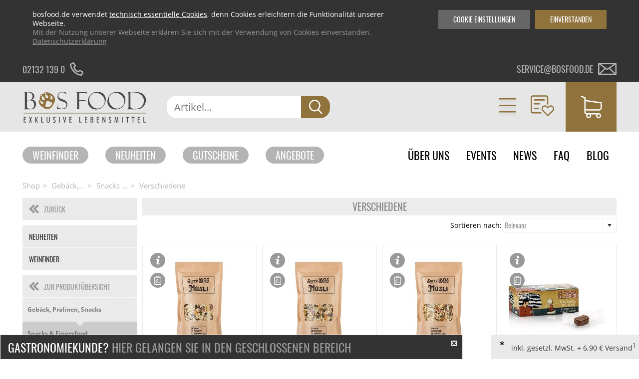

--- FILE ---
content_type: text/html; charset=UTF-8
request_url: https://www.bosfood.de/shop-detail/kategorie/gebaeck-pralinen-snacks/subkategorie/snacks-fingerfood/detail/verschiedene.html?paginierung=4
body_size: 18481
content:
<!DOCTYPE html>
<html lang="de">
<head>
<meta charset="UTF-8">
<title>Verschiedene | BOS FOOD Onlineshop</title>
<base href="https://www.bosfood.de/">
<link rel="shortcut icon" href="/favicon.ico">
<link rel="apple-touch-icon" sizes="120x120" href="/apple-touch-icon.png">
<link rel="icon" type="image/png" sizes="32x32" href="/favicon-32x32.png">
<link rel="icon" type="image/png" sizes="16x16" href="/favicon-16x16.png">
<link rel="mask-icon" href="/safari-pinned-tab.svg" color="#5bbad5">
<meta name="robots" content="index,follow">
<meta name="description" content="Barsnacks und mehr aus Gebäck, Pralinen, Snacks finden Sie im BOS FOOD Onlineshop. ☆ Versandkostenfrei ab 350€">
<meta name="keywords" content="Verschiedene">
<meta name="generator" content="Contao Open Source CMS">
<meta name="viewport" content="width=device-width, initial-scale=1.0, maximum-scale=5">
<link rel="canonical" href="https://www.bosfood.de/shop-detail/kategorie/gebaeck-pralinen-snacks/subkategorie/snacks-fingerfood/detail/verschiedene.html">
<meta property="og:image" content="https://www.bosfood.de/files/bosfood/images/basic/BosfoodLogo.svg" /><meta property="og:image" content="https://www.bosfood.de/assets/images/1/54111-e30ec7d1.jpg" /><meta property="og:image" content="https://www.bosfood.de/assets/images/b/54436-764a9279.jpg" /><meta property="og:image" content="https://www.bosfood.de/assets/images/7/54437-43df45bd.jpg" /><meta property="og:image" content="https://www.bosfood.de/assets/images/a/37655-0ff342a3.jpg" /><meta property="og:image" content="https://www.bosfood.de/assets/images/3/37789-6bf63a1e.jpg" /><meta property="og:image" content="https://www.bosfood.de/assets/images/4/51942-e35e0271.jpg" /><meta property="og:image" content="https://www.bosfood.de/assets/images/b/37790-06f57ef0.jpg" /><meta property="og:image" content="https://www.bosfood.de/assets/images/2/62696-e4f6184a.jpg" /><meta property="og:image" content="https://www.bosfood.de/assets/images/7/62721-f6c36d25.jpg" /><meta property="og:image" content="https://www.bosfood.de/assets/images/3/62722-17fd3d3e.jpg" /><meta property="og:image" content="https://www.bosfood.de/assets/images/1/62723-2fdbcad1.jpg" /><meta property="og:image" content="https://www.bosfood.de/assets/images/7/19069-653fcdae.jpg" /><meta property="og:image" content="https://www.bosfood.de/assets/images/8/54260-1c236ec4.jpg" /><meta property="og:image" content="https://www.bosfood.de/assets/images/1/39130-4000d830.jpg" /><meta property="og:image" content="https://www.bosfood.de/assets/images/9/17906-134bf07d.jpg" /><meta property="og:image" content="https://www.bosfood.de/assets/images/9/54246-f2bd3e50.jpg" /><meta property="og:image" content="https://www.bosfood.de/assets/images/c/30482-a2fae67e.jpg" /><meta property="og:image" content="https://www.bosfood.de/assets/images/3/17905-1808a877.jpg" /><meta property="og:image" content="https://www.bosfood.de/assets/images/a/17841-96cacd12.jpg" /><meta property="og:image" content="https://www.bosfood.de/assets/images/0/17749-762ae773.jpg" /><meta property="og:image" content="https://www.bosfood.de/assets/images/5/18629-43745525.jpg" /><meta property="og:image" content="https://www.bosfood.de/assets/images/e/63470-c56a95ea.jpg" /><meta property="og:image" content="https://www.bosfood.de/assets/images/2/64240-426860f9.jpg" /><meta property="og:image" content="https://www.bosfood.de/assets/images/6/64241-87290617.jpg" /><meta property="og:image" content="https://www.bosfood.de/assets/images/7/64243-65d26579.jpg" /><meta property="og:image" content="https://www.bosfood.de/assets/images/8/64244-6d34a8d3.jpg" /><meta property="og:image" content="https://www.bosfood.de/assets/images/c/64245-b373411e.jpg" /><meta property="og:image" content="https://www.bosfood.de/assets/images/5/64691-34d8d851.jpg" /><meta property="og:image" content="https://www.bosfood.de/assets/images/b/64692-537f5562.jpg" /><meta property="og:image" content="https://www.bosfood.de/assets/images/2/64693-b0a9c152.jpg" /><meta property="og:image" content="https://www.bosfood.de/assets/images/9/64694-7d2047f5.jpg" /><meta property="og:image" content="https://www.bosfood.de/assets/images/5/64695-23adc1cb.jpg" /><meta property="og:image" content="https://www.bosfood.de/assets/images/5/64696-b38c3d2f.jpg" /><meta property="og:image" content="https://www.bosfood.de/assets/images/1/64697-7cf133d7.jpg" /><meta property="og:image" content="https://www.bosfood.de/assets/images/1/64801-ba4580b4.jpg" /><meta property="og:image" content="https://www.bosfood.de/assets/images/b/64800-2f617c93.jpg" /><meta property="og:image" content="https://www.bosfood.de/assets/images/e/64799-0ad9392a.jpg" /><meta property="og:image" content="https://www.bosfood.de/assets/images/e/64794-2cadc5e1.jpg" /><meta property="og:image" content="https://www.bosfood.de/assets/images/2/64793-a6e71353.jpg" /><meta property="og:image" content="https://www.bosfood.de/assets/images/f/64795-31a6553d.jpg" /><meta property="og:image" content="https://www.bosfood.de/assets/images/8/66975-2bc8e771.jpg" /><meta property="og:image" content="https://www.bosfood.de/assets/images/9/66974-b02c3c03.jpg" /><meta property="og:image" content="https://www.bosfood.de/assets/images/6/53587-3dd1d64e.jpg" /><meta property="og:image" content="https://www.bosfood.de/assets/images/0/68537-9498011c.jpg" /><meta property="og:image" content="https://www.bosfood.de/assets/images/9/68538-4afb0711.jpg" /><meta property="og:image" content="https://www.bosfood.de/assets/images/a/69179-3df76ad9.jpg" /><meta property="og:image" content="https://www.bosfood.de/assets/images/1/69447-ef1776fa.jpg" /><meta property="og:image" content="https://www.bosfood.de/assets/images/0/69448-f44dac6d.jpg" /><script src="files/bosfood/js/ff/vendor/custom-elements-es5-adapter.js"></script>
<script src="files/bosfood/js/ff/vendor/webcomponents-loader.js"></script>
<script defer src="files/bosfood/js/ff/bundle.js"></script>
<script src="assets/js/jquery.min.js,navigation_ajax.js-ab031a0e.js"></script><script src="bundles/ultramarinbosfood/assets/jquery.bxslider.min.js?v=8a68b73c"></script><script src="bundles/ultramarinbosfood/assets/modules.js?v=8a68b73c"></script>
<script>var _paq=window._paq=window._paq||[];_paq.push(['disableCookies']);_paq.push(['trackPageView']);_paq.push(['enableLinkTracking']);(function(){var u='//matomo.bosfood.de/';_paq.push(['setTrackerUrl',u+'matomo.php']);_paq.push(['setSiteId',1]);var d=document,g=d.createElement('script'),s=d.getElementsByTagName('script')[0];g.async=!0;g.defer=!0;g.src=u+'matomo.js';s.parentNode.insertBefore(g,s)})()</script>
<script src="files/bosfood/js/jquery.lazyload.min.js" type="text/javascript"></script>
<link rel="stylesheet" type="text/css" media="print" href="files/bosfood/css/print.css">
<style>body.fade{opacity:0}</style>
</head>
<body id="top" class="fade shop-detail chrome  nouser  shop">
<ff-communication url="https://bosfood.fact-finder.de/fact-finder"
version="ng"
api-version="v3"
channel="Bosfood">
</ff-communication>
<a href="#top" id="toTop"> <i class="fa fa-angle-up" aria-label="Zum Seitenanfang"></i> </a>
<div class="cookie-wrapper" id="stoerer-cookie" style="display:none;">
<div class="inside">
<div class="copy"><span>bosfood.de verwendet <a href="cookies.html">technisch essentielle Cookies</a>, denn Cookies erleichtern die Funktionalität unserer Webseite.</span>Mit der Nutzung unserer Webseite erklären Sie sich mit der Verwendung von Cookies einverstanden. <a href="datenschutzerklaerung.html">Datenschutzerklärung</a></div>
<div class="cookie-btn">Einverstanden</div>
<div class="cookie-btn cookie-btn--second">Cookie Einstellungen</div>
</div>
</div>
<div class="cookiesettings">
<div class="cookiesettings_content">
<div class="inside">
<h3>Einstellungen festlegen</h3>
<div class="cookiesettings_copy">
Hier finden Sie eine Übersicht über alle einstellbaren Cookies. Sie können diese aktivieren oder auch nur mit den <a title="Zur Cookie Übersicht" href="cookies.html">essenziellen Cookies</a> fortfahren.<br>
Sie können diese Einstellungen jederzeit bearbeiten. Auf <a title="Zur Cookie Übersicht" href="cookies.html">bosfood.de/cookies.html</a> finden Sie alle Informationen zu unseren Cookies.
</div>
<div class="cookiesettings_entries">
<div class="cookiesettings_entry">
<div class="checkboxswitch">
<input id="cookie_maps" class="nocustom" type="checkbox">
<div class="checkboxswitch-trigger"></div>
</div>
<div class="desc">
<h3>Google Maps</h3>
<p>Wir binden Google-Maps auf unserer Website ein. Wenn du möchtest, dass diese Karten nicht automatisch geladen werden, dann deaktiviere diese Option.</p>
<div class="cookie_name">Cookie-Name: um_dsgvo_map</div>
<div class="cookie_time">Cookie-Laufzeit: 1 Jahre</div>
</div>
</div>
<div class="cookiesettings_entry">
<div class="checkboxswitch">
<input id="cookies_youtube" class="nocustom" type="checkbox">
<div class="checkboxswitch-trigger"></div>
</div>
<div class="desc">
<h3>YouTube</h3>
<p>Wir binden Youtube-Videos auf unserer Website ein. Wenn Sie möchten, dass diese Videos nicht automatisch geladen werden, dann deaktivieren Sie diese Option.</p>
<div class="cookie_name">Cookie-Name: um_dsgvo_youtube</div>
<div class="cookie_time">Cookie-Laufzeit: 1 Jahre</div>
</div>
</div>
</div>
<div class="cookiesettings_close">Schließen</div>
</div>
</div>
</div>
<script type="text/javascript">$(document).ready(function($){if($.cookie('um_dsgvo_map')){$('#cookie_maps').prop('checked',!0)}
if($.cookie('um_dsgvo_youtube')){$('#cookies_youtube').prop('checked',!0)}
$('#cookie_maps').click(function(){if($(this).prop('checked')){$.cookie('um_dsgvo_map',!0,{expires:365})}else{$.cookie('um_dsgvo_map',!1,{expires:0})}});$('#cookies_youtube').click(function(){if($(this).prop('checked')){$.cookie('um_dsgvo_youtube',!0,{expires:365})}else{$.cookie('um_dsgvo_youtube',!1,{expires:0})}});$('.cookie-btn--second').click(function(event){event.preventDefault();$('.cookiesettings').css('display','flex')});$('.cookiesettings_close').click(function(){$('.cookiesettings').hide();window.location=window.location.href.split("#")[0]});if($.cookie('stoerer-cookie')==undefined){var cookieMessage=$("#stoerer-cookie");$(cookieMessage).show();$('#stoerer-cookie .cookie-btn:not(.cookie-btn--second)').click(function(){$.cookie('stoerer-cookie',!0,{expires:30});$(cookieMessage).hide()})}})</script>
<div id="wrapper">
<header id="header">
<div class="infoheader">
<div class="inside">
<!--	<div class="versandkosten infoheader__item">
<div class="item__text versandkosten-text">VERSANDKOSTENFREI AB 35€<sup>1</sup></div>
<div class="item__text versandkosten-text-gastro">VERSANDKOSTENFREI BESTELLEN<sup>1</sup></div>
<img class="item__icon" src="files/bosfood/images/basic/icons/icon-truck.svg" alt="Versandkostenfrei ab 35€">
</div>
-->
<a href="tel:004921321390" class="telephone infoheader__item">
<div class="item__text">02132 139 0</div>
<img class="item__icon" src="files/bosfood/images/basic/icons/icon-phone.svg" alt="Telefon">
</a>
<a href="mailto:service@bosfood.de" class="mail infoheader__item">
<div class="item__text">service@bosfood.de</div>
<img class="item__icon" src="files/bosfood/images/basic/icons/icon-mail.svg" alt="Mail">
</a>
</div>
</div>
<div class="mainnav">
<div class="inside">
<div class="ce_image block" id="logo">
<a href="https://www.bosfood.de/" title="BOS FOOD - Exklusive Lebensmittel" rel="noreferrer noopener">
<figure class="image_container">
<div class="imgwrap">
<img src="files/bosfood/images/basic/BosfoodLogo.svg"  alt="BOS FOOD - Exklusive Lebensmittel" title="BOS FOOD - Exklusive Lebensmittel">
</div>
</figure>
</a>
</div>
<div class="searchbar__wrapper searchwrapper">
<div class="searchbar__form">
<ff-searchbox unresolved class="input-group" hide-suggest-onblur="true">
<input class="form-control form-control-lg text searchwrapper__input mandatory" placeholder="Artikel..."/>
<ff-searchbutton class="input-group-append">
<button class="btn btn-default btn-link submit searchwrapper__button" aria-label="Suche">
<span class="icon icon-search d-block"></span>
</button>
</ff-searchbutton>
</ff-searchbox>
</div>
<ff-suggest id="ffSuggest" class="m-0 w-100" layout="block" suggest-onfocus="false" hide-suggest-onblur="true" unresolved>
<section id="searchContainer" class="col-4 search-terms-container">
</section>
<section id="productContainer" class="col-8 products-container">
<div class="row">
<div class="products-container--scrollable" data-container="productName">
<p class="col-12 container-caption">Vorschläge</p>
<div class="col-12">
<div class="row">
<ff-suggest-item unresolved type="productName">
<div class="product__image">
<img class="img-fluid"
data-image="&#123;&#123;{image}&#125;&#125;"/>
</div>
<div class="product-info">
<div class="product-info__name">&#123;&#123;{name}&#125;&#125;</div>
</div>
</ff-suggest-item>
</div>
<div class="all-results-container">
<ff-searchbutton style="width: 100%">
<button id="showAllBtn">Alle Ergebnisse zeigen</button>
</ff-searchbutton>
</div>
</div>
</div>
</div>
</section>
</ff-suggest>
</div>
<script>document.querySelector(".searchwrapper").addEventListener('before-search',function(event){event.preventDefault();delete event.detail.type;let searchQuery=encodeURI(document.querySelector(".searchbar__form input.text").value);let targetUrl='https://www.bosfood.de/suche/';window.location=targetUrl+searchQuery});document.addEventListener("ffReady",function(event){let ff_tags=$('ff-suggest-item').html().replace(/\[{]/g,'{{').replace(/\[}]/g,'}}');$('ff-suggest-item').html(ff_tags)})</script>
<div class="mainnav__navigation">
<div class="navigation__item navigation__item--arrow navigation__item--categories">
<a href="neuheiten.html">Kategorien</a>
<div class="mod_BosFoodShopNavi block"  id="mainnav">
<div class="categories">
<ul class="categories__colwrapper level_1 ">
<li>
<a title="Neuheiten" href="https://www.bosfood.de/neuheiten.html">Neuheiten</a>
</li>
<li>
<a title="Weinfinder" href="https://www.bosfood.de/weinfinder.html">Weinfinder</a>
</li>
<li class=" submenu" >
<a href="https://www.bosfood.de/shop-detail/kategorie/aktions-angebote.html" title="Aktions Angebote" data-has-more="true" data-level2-alias="aktions-angebote">Aktions Angebote<span class="touch-button"></span></a>
<ul class="level_2">
</ul>
</li>
<li class=" submenu" >
<a href="https://www.bosfood.de/shop-detail/kategorie/asia-ethno-food.html" title="Asia & Ethno Food" data-has-more="true" data-level2-alias="asia-ethno-food">Asia & Ethno Food<span class="touch-button"></span></a>
<ul class="level_2">
</ul>
</li>
<li class=" submenu" >
<a href="https://www.bosfood.de/shop-detail/kategorie/couverture-schoko-formen-schoko-produkte.html" title="Couverture, Schoko-Formen, Schoko-Produkte" data-has-more="true" data-level2-alias="couverture-schoko-formen-schoko-produkte">Couverture, Schoko-Formen, Schoko-Produkte<span class="touch-button"></span></a>
<ul class="level_2">
</ul>
</li>
<li class=" submenu" >
<a href="https://www.bosfood.de/shop-detail/kategorie/eingelegtes-eingemachtes-antipasti.html" title="Eingelegtes, Eingemachtes, Antipasti" data-has-more="true" data-level2-alias="eingelegtes-eingemachtes-antipasti">Eingelegtes, Eingemachtes, Antipasti<span class="touch-button"></span></a>
<ul class="level_2">
</ul>
</li>
<li class=" submenu" >
<a href="https://www.bosfood.de/shop-detail/kategorie/enten-gaense-foie-gras-frisch-konserve.html" title="Enten, Gänse, Foie Gras - Frisch/Konserve" data-has-more="true" data-level2-alias="enten-gaense-foie-gras-frisch-konserve">Enten, Gänse, Foie Gras - Frisch/Konserve<span class="touch-button"></span></a>
<ul class="level_2">
</ul>
</li>
<li class=" submenu" >
<a href="https://www.bosfood.de/shop-detail/kategorie/essig-oel.html" title="Essig & Öl" data-has-more="true" data-level2-alias="essig-oel">Essig & Öl<span class="touch-button"></span></a>
<ul class="level_2">
</ul>
</li>
<li class=" submenu" >
<a href="https://www.bosfood.de/shop-detail/kategorie/fruchtprodukte-puerees-gemuese-sprossen.html" title="Fruchtprodukte, Pürees, Gemüse & Sprossen" data-has-more="true" data-level2-alias="fruchtprodukte-puerees-gemuese-sprossen">Fruchtprodukte, Pürees, Gemüse & Sprossen<span class="touch-button"></span></a>
<ul class="level_2">
</ul>
</li>
<li class=" submenu" >
<a href="https://www.bosfood.de/shop-detail/kategorie/gebaeck-pralinen-snacks.html" title="Gebäck, Pralinen, Snacks" data-has-more="true" data-level2-alias="gebaeck-pralinen-snacks">Gebäck, Pralinen, Snacks<span class="touch-button"></span></a>
<ul class="level_2">
</ul>
</li>
<li class=" submenu" >
<a href="https://www.bosfood.de/shop-detail/kategorie/honig-konfitueren-fruchtaufstriche.html" title="Honig, Konfitüren, Fruchtaufstriche" data-has-more="true" data-level2-alias="honig-konfitueren-fruchtaufstriche">Honig, Konfitüren, Fruchtaufstriche<span class="touch-button"></span></a>
<ul class="level_2">
</ul>
</li>
<li class=" submenu" >
<a href="https://www.bosfood.de/shop-detail/kategorie/kaffee-tee-alkoholfreie-getraenke.html" title="Kaffee, Tee, alkoholfreie Getränke" data-has-more="true" data-level2-alias="kaffee-tee-alkoholfreie-getraenke">Kaffee, Tee, alkoholfreie Getränke<span class="touch-button"></span></a>
<ul class="level_2">
</ul>
</li>
</ul>
<ul class="categories__colwrapper level_1">
<li class=" submenu" >
<a href="https://www.bosfood.de/shop-detail/kategorie/kaese.html" title="Käse" data-has-more="true" data-level2-alias="kaese">Käse<span class="touch-button"></span></a>
<ul class="level_2">
</ul>
</li>
<li class=" submenu" >
<a href="https://www.bosfood.de/shop-detail/kategorie/kaviar-austern-fisch-und-meerestier-produkte.html" title="Kaviar, Austern, Fisch- und Meerestier-Produkte" data-has-more="true" data-level2-alias="kaviar-austern-fisch-und-meerestier-produkte">Kaviar, Austern, Fisch- und Meerestier-Produkte<span class="touch-button"></span></a>
<ul class="level_2">
</ul>
</li>
<li class=" submenu" >
<a href="https://www.bosfood.de/shop-detail/kategorie/lebensmittelzusatzstoffe.html" title="Lebensmittelzusatzstoffe" data-has-more="true" data-level2-alias="lebensmittelzusatzstoffe">Lebensmittelzusatzstoffe<span class="touch-button"></span></a>
<ul class="level_2">
</ul>
</li>
<li class=" submenu" >
<a href="https://www.bosfood.de/shop-detail/kategorie/mehl-getreide-teige-backmischungen.html" title="Mehl, Getreide, Teige, Backmischungen" data-has-more="true" data-level2-alias="mehl-getreide-teige-backmischungen">Mehl, Getreide, Teige, Backmischungen<span class="touch-button"></span></a>
<ul class="level_2">
</ul>
</li>
<li class=" submenu" >
<a href="https://www.bosfood.de/shop-detail/kategorie/messer-messer-zubehoer.html" title="Messer & Messer-Zubehör" data-has-more="true" data-level2-alias="messer-messer-zubehoer">Messer & Messer-Zubehör<span class="touch-button"></span></a>
<ul class="level_2">
</ul>
</li>
<li class=" submenu" >
<a href="https://www.bosfood.de/shop-detail/kategorie/molekulares-kochen.html" title="Molekulares Kochen" data-has-more="true" data-level2-alias="molekulares-kochen">Molekulares Kochen<span class="touch-button"></span></a>
<ul class="level_2">
</ul>
</li>
<li class=" submenu" >
<a href="https://www.bosfood.de/shop-detail/kategorie/morcheln-steinpilze-trockenpilze.html" title="Morcheln, Steinpilze, Trockenpilze" data-has-more="true" data-level2-alias="morcheln-steinpilze-trockenpilze">Morcheln, Steinpilze, Trockenpilze<span class="touch-button"></span></a>
<ul class="level_2">
</ul>
</li>
<li class=" submenu" >
<a href="https://www.bosfood.de/shop-detail/kategorie/non-food-hardware-grillzubehoer.html" title="Non Food / Hardware / Grillzubehör" data-has-more="true" data-level2-alias="non-food-hardware-grillzubehoer">Non Food / Hardware / Grillzubehör<span class="touch-button"></span></a>
<ul class="level_2">
</ul>
</li>
<li class=" submenu" >
<a href="https://www.bosfood.de/shop-detail/kategorie/nudeln-nudel-produkte-frisch-getrocknet.html" title="Nudeln, Nudel-Produkte, frisch/getrocknet" data-has-more="true" data-level2-alias="nudeln-nudel-produkte-frisch-getrocknet">Nudeln, Nudel-Produkte, frisch/getrocknet<span class="touch-button"></span></a>
<ul class="level_2">
</ul>
</li>
<li class=" submenu" >
<a href="https://www.bosfood.de/shop-detail/kategorie/patisserie-dessert-sirup.html" title="Patisserie, Dessert, Sirup" data-has-more="true" data-level2-alias="patisserie-dessert-sirup">Patisserie, Dessert, Sirup<span class="touch-button"></span></a>
<ul class="level_2">
</ul>
</li>
</ul>
<ul class="categories__colwrapper level_1">
<li class=" submenu" >
<a href="https://www.bosfood.de/shop-detail/kategorie/reis-huelsenfruechte-nuesse-maronen.html" title="Reis, Hülsenfrüchte, Nüsse, Maronen" data-has-more="true" data-level2-alias="reis-huelsenfruechte-nuesse-maronen">Reis, Hülsenfrüchte, Nüsse, Maronen<span class="touch-button"></span></a>
<ul class="level_2">
</ul>
</li>
<li class=" submenu" >
<a href="https://www.bosfood.de/shop-detail/kategorie/salz-pfeffer-gewuerze-aromen-trockengemuese.html" title="Salz, Pfeffer, Gewürze, Aromen,Trockengemüse" data-has-more="true" data-level2-alias="salz-pfeffer-gewuerze-aromen-trockengemuese">Salz, Pfeffer, Gewürze, Aromen,Trockengemüse<span class="touch-button"></span></a>
<ul class="level_2">
</ul>
</li>
<li class=" submenu" >
<a href="https://www.bosfood.de/shop-detail/kategorie/saucen-suppen-fonds.html" title="Saucen, Suppen, Fonds" data-has-more="true" data-level2-alias="saucen-suppen-fonds">Saucen, Suppen, Fonds<span class="touch-button"></span></a>
<ul class="level_2">
</ul>
</li>
<li class=" submenu" >
<a href="https://www.bosfood.de/shop-detail/kategorie/schinken-wurst-fleisch.html" title="Schinken, Wurst, Fleisch" data-has-more="true" data-level2-alias="schinken-wurst-fleisch">Schinken, Wurst, Fleisch<span class="touch-button"></span></a>
<ul class="level_2">
</ul>
</li>
<li class=" submenu" >
<a href="https://www.bosfood.de/shop-detail/kategorie/sets.html" title="Sets" data-has-more="true" data-level2-alias="sets">Sets<span class="touch-button"></span></a>
<ul class="level_2">
</ul>
</li>
<li class=" submenu" >
<a href="https://www.bosfood.de/shop-detail/kategorie/spirituosen-andere-alkolische-getraenke.html" title="Spirituosen & andere alkolische Getränke" data-has-more="true" data-level2-alias="spirituosen-andere-alkolische-getraenke">Spirituosen & andere alkolische Getränke<span class="touch-button"></span></a>
<ul class="level_2">
</ul>
</li>
<li class=" submenu" >
<a href="https://www.bosfood.de/shop-detail/kategorie/trueffel-frisch-konserven-oele-produkte.html" title="Trüffel frisch, -Konserven, -Öle, -Produkte" data-has-more="true" data-level2-alias="trueffel-frisch-konserven-oele-produkte">Trüffel frisch, -Konserven, -Öle, -Produkte<span class="touch-button"></span></a>
<ul class="level_2">
</ul>
</li>
<li class=" submenu" >
<a href="https://www.bosfood.de/shop-detail/kategorie/veggi-food-und-veganer-fleischersatz.html" title="Veggi Food und Veganer Fleischersatz" data-has-more="true" data-level2-alias="veggi-food-und-veganer-fleischersatz">Veggi Food und Veganer Fleischersatz<span class="touch-button"></span></a>
<ul class="level_2">
</ul>
</li>
<li class=" submenu" >
<a href="https://www.bosfood.de/shop-detail/kategorie/weine-champagner-schaumweine.html" title="Weine, Champagner, Schaumweine" data-has-more="true" data-level2-alias="weine-champagner-schaumweine">Weine, Champagner, Schaumweine<span class="touch-button"></span></a>
<ul class="level_2">
</ul>
</li>
<li class=" submenu" >
<a href="https://www.bosfood.de/shop-detail/kategorie/wine-bar.html" title="Wine & Bar" data-has-more="true" data-level2-alias="wine-bar">Wine & Bar<span class="touch-button"></span></a>
<ul class="level_2">
</ul>
</li>
<li>
<a title="Newsletteranmeldung" href="/newsletter.html">Newsletteranmeldung</a>
</li>
</ul>
</div>
</div>
</div>
<!-- indexer::stop -->
<div class="js_header js_clicknothover navigation__item navigation__item--arrow navigation__item--user mod_BosFoodShopLogin is_in_main one_column tableless login block">
<span href="geschlossener-bereich.html">Kundenlogin</span>
<div class="headerform">
<form class="formstyle boslogin"  action="shop-detail/kategorie/gebaeck-pralinen-snacks/subkategorie/snacks-fingerfood/detail/verschiedene.html?paginierung=4" id="tl_login" method="post">
<h3 class="headerform__headline">Anmeldung</h3>
<div class="boslogin__close"></div>
<div class="boslogin__formlogin formbody col1">
<input type="hidden" name="FORM_SUBMIT" value="tl_um_login">
<input type="hidden" name="REQUEST_TOKEN" value="65487822bcdd792bec.kT2Y7T2aErnExe7gCnPl67BB5R0RhZYVQDXzIgpSDv0.40_yqVXRQcqeop7NbDSSheEmyFxV2vhaJ32dbDIzQpikSK-rdfNx7a2How">
<label class="headerform__label" for="username">E-Mail</label>
<input class="headerform__input text" type="text" name="username" id="username" value="">
<label class="headerform__label" for="password">Passwort</label>
<div class="password-wrapper">
<input class="headerform__input text password" type="password" name="password" id="password" value="">
<button type="button" class="show-password-btn hide-password"></button>
</div>
</div>
<div class="submit_container col2 flexcontainer flexcontainer--spacebetween">
<a class="headerform__link--small forgotten_password" href="passwort-vergessen.html">Passwort vergessen?</a>
<input type="submit" class="headerform__submit roundedbutton button button--red button--small submit" value="Anmelden">
</div>
</form>
<div class="bosregister">
<h3 class="headerform__headline">Registrierung</h3>
<div class="flexcontainer flexcontainer--spacebetween">
<div class="headerform__text">Kein Konto?</div>
<a href="anmeldung.html" class="roundedbutton button--red button--small">Registrieren</a>
</div>
</div>
</div>
</div>
<!-- indexer::continue -->
<div class="mobile-trigger js_mobile_trigger">
<img class="mobile-trigger__open" src="files/bosfood/images/basic/icons/icon-burger--gold.svg" alt="Navigationstrigger">
<img class="mobile-trigger__close" src="files/bosfood/images/basic/icons/icon-close--gold.svg" alt="Navigationstrigger">
</div>
<div class="mobile-nav">
<!-- indexer::stop -->
<nav class="mod_navigation block" itemscope itemtype="http://schema.org/SiteNavigationElement">
<a href="shop-detail/kategorie/gebaeck-pralinen-snacks/subkategorie/snacks-fingerfood/detail/verschiedene.html?paginierung=4#skipNavigation113" class="invisible">Navigation überspringen</a>
<div class="navigation__item navigation__item--arrow navigation__item--categories">
</div>
<ul class="level_1">
<li class="mobile-logout">
<form action="neuheiten.html" id="tl_logout--mobile" method="post" class="boslogout">
<input type="hidden" name="FORM_SUBMIT" value="tl_logout">
<input type="hidden" name="REQUEST_TOKEN" value="65487822bcdd792bec.kT2Y7T2aErnExe7gCnPl67BB5R0RhZYVQDXzIgpSDv0.40_yqVXRQcqeop7NbDSSheEmyFxV2vhaJ32dbDIzQpikSK-rdfNx7a2How">
<div class="submit_container">
<input type="submit" class="submit" value="Abmelden">
</div>
</form>
</li>
<li id="customer-login__mobile"><a href="geschlossener-bereich.html">Kundenlogin</a></li>
<li class="submenu">
<a class="submenu" href="neuheiten.html">Kategorien</a>
<div class="mod_BosFoodShopNavi block"  id="mainnav">
<div class="categories">
<ul class="categories__colwrapper level_1 ">
<li>
<a title="Neuheiten" href="https://www.bosfood.de/neuheiten.html">Neuheiten</a>
</li>
<li>
<a title="Weinfinder" href="https://www.bosfood.de/weinfinder.html">Weinfinder</a>
</li>
<li class=" submenu" >
<a href="https://www.bosfood.de/shop-detail/kategorie/aktions-angebote.html" title="Aktions Angebote" data-has-more="true" data-level2-alias="aktions-angebote">Aktions Angebote<span class="touch-button"></span></a>
<ul class="level_2">
</ul>
</li>
<li class=" submenu" >
<a href="https://www.bosfood.de/shop-detail/kategorie/asia-ethno-food.html" title="Asia & Ethno Food" data-has-more="true" data-level2-alias="asia-ethno-food">Asia & Ethno Food<span class="touch-button"></span></a>
<ul class="level_2">
</ul>
</li>
<li class=" submenu" >
<a href="https://www.bosfood.de/shop-detail/kategorie/couverture-schoko-formen-schoko-produkte.html" title="Couverture, Schoko-Formen, Schoko-Produkte" data-has-more="true" data-level2-alias="couverture-schoko-formen-schoko-produkte">Couverture, Schoko-Formen, Schoko-Produkte<span class="touch-button"></span></a>
<ul class="level_2">
</ul>
</li>
<li class=" submenu" >
<a href="https://www.bosfood.de/shop-detail/kategorie/eingelegtes-eingemachtes-antipasti.html" title="Eingelegtes, Eingemachtes, Antipasti" data-has-more="true" data-level2-alias="eingelegtes-eingemachtes-antipasti">Eingelegtes, Eingemachtes, Antipasti<span class="touch-button"></span></a>
<ul class="level_2">
</ul>
</li>
<li class=" submenu" >
<a href="https://www.bosfood.de/shop-detail/kategorie/enten-gaense-foie-gras-frisch-konserve.html" title="Enten, Gänse, Foie Gras - Frisch/Konserve" data-has-more="true" data-level2-alias="enten-gaense-foie-gras-frisch-konserve">Enten, Gänse, Foie Gras - Frisch/Konserve<span class="touch-button"></span></a>
<ul class="level_2">
</ul>
</li>
<li class=" submenu" >
<a href="https://www.bosfood.de/shop-detail/kategorie/essig-oel.html" title="Essig & Öl" data-has-more="true" data-level2-alias="essig-oel">Essig & Öl<span class="touch-button"></span></a>
<ul class="level_2">
</ul>
</li>
<li class=" submenu" >
<a href="https://www.bosfood.de/shop-detail/kategorie/fruchtprodukte-puerees-gemuese-sprossen.html" title="Fruchtprodukte, Pürees, Gemüse & Sprossen" data-has-more="true" data-level2-alias="fruchtprodukte-puerees-gemuese-sprossen">Fruchtprodukte, Pürees, Gemüse & Sprossen<span class="touch-button"></span></a>
<ul class="level_2">
</ul>
</li>
<li class=" submenu" >
<a href="https://www.bosfood.de/shop-detail/kategorie/gebaeck-pralinen-snacks.html" title="Gebäck, Pralinen, Snacks" data-has-more="true" data-level2-alias="gebaeck-pralinen-snacks">Gebäck, Pralinen, Snacks<span class="touch-button"></span></a>
<ul class="level_2">
</ul>
</li>
<li class=" submenu" >
<a href="https://www.bosfood.de/shop-detail/kategorie/honig-konfitueren-fruchtaufstriche.html" title="Honig, Konfitüren, Fruchtaufstriche" data-has-more="true" data-level2-alias="honig-konfitueren-fruchtaufstriche">Honig, Konfitüren, Fruchtaufstriche<span class="touch-button"></span></a>
<ul class="level_2">
</ul>
</li>
<li class=" submenu" >
<a href="https://www.bosfood.de/shop-detail/kategorie/kaffee-tee-alkoholfreie-getraenke.html" title="Kaffee, Tee, alkoholfreie Getränke" data-has-more="true" data-level2-alias="kaffee-tee-alkoholfreie-getraenke">Kaffee, Tee, alkoholfreie Getränke<span class="touch-button"></span></a>
<ul class="level_2">
</ul>
</li>
</ul>
<ul class="categories__colwrapper level_1">
<li class=" submenu" >
<a href="https://www.bosfood.de/shop-detail/kategorie/kaese.html" title="Käse" data-has-more="true" data-level2-alias="kaese">Käse<span class="touch-button"></span></a>
<ul class="level_2">
</ul>
</li>
<li class=" submenu" >
<a href="https://www.bosfood.de/shop-detail/kategorie/kaviar-austern-fisch-und-meerestier-produkte.html" title="Kaviar, Austern, Fisch- und Meerestier-Produkte" data-has-more="true" data-level2-alias="kaviar-austern-fisch-und-meerestier-produkte">Kaviar, Austern, Fisch- und Meerestier-Produkte<span class="touch-button"></span></a>
<ul class="level_2">
</ul>
</li>
<li class=" submenu" >
<a href="https://www.bosfood.de/shop-detail/kategorie/lebensmittelzusatzstoffe.html" title="Lebensmittelzusatzstoffe" data-has-more="true" data-level2-alias="lebensmittelzusatzstoffe">Lebensmittelzusatzstoffe<span class="touch-button"></span></a>
<ul class="level_2">
</ul>
</li>
<li class=" submenu" >
<a href="https://www.bosfood.de/shop-detail/kategorie/mehl-getreide-teige-backmischungen.html" title="Mehl, Getreide, Teige, Backmischungen" data-has-more="true" data-level2-alias="mehl-getreide-teige-backmischungen">Mehl, Getreide, Teige, Backmischungen<span class="touch-button"></span></a>
<ul class="level_2">
</ul>
</li>
<li class=" submenu" >
<a href="https://www.bosfood.de/shop-detail/kategorie/messer-messer-zubehoer.html" title="Messer & Messer-Zubehör" data-has-more="true" data-level2-alias="messer-messer-zubehoer">Messer & Messer-Zubehör<span class="touch-button"></span></a>
<ul class="level_2">
</ul>
</li>
<li class=" submenu" >
<a href="https://www.bosfood.de/shop-detail/kategorie/molekulares-kochen.html" title="Molekulares Kochen" data-has-more="true" data-level2-alias="molekulares-kochen">Molekulares Kochen<span class="touch-button"></span></a>
<ul class="level_2">
</ul>
</li>
<li class=" submenu" >
<a href="https://www.bosfood.de/shop-detail/kategorie/morcheln-steinpilze-trockenpilze.html" title="Morcheln, Steinpilze, Trockenpilze" data-has-more="true" data-level2-alias="morcheln-steinpilze-trockenpilze">Morcheln, Steinpilze, Trockenpilze<span class="touch-button"></span></a>
<ul class="level_2">
</ul>
</li>
<li class=" submenu" >
<a href="https://www.bosfood.de/shop-detail/kategorie/non-food-hardware-grillzubehoer.html" title="Non Food / Hardware / Grillzubehör" data-has-more="true" data-level2-alias="non-food-hardware-grillzubehoer">Non Food / Hardware / Grillzubehör<span class="touch-button"></span></a>
<ul class="level_2">
</ul>
</li>
<li class=" submenu" >
<a href="https://www.bosfood.de/shop-detail/kategorie/nudeln-nudel-produkte-frisch-getrocknet.html" title="Nudeln, Nudel-Produkte, frisch/getrocknet" data-has-more="true" data-level2-alias="nudeln-nudel-produkte-frisch-getrocknet">Nudeln, Nudel-Produkte, frisch/getrocknet<span class="touch-button"></span></a>
<ul class="level_2">
</ul>
</li>
<li class=" submenu" >
<a href="https://www.bosfood.de/shop-detail/kategorie/patisserie-dessert-sirup.html" title="Patisserie, Dessert, Sirup" data-has-more="true" data-level2-alias="patisserie-dessert-sirup">Patisserie, Dessert, Sirup<span class="touch-button"></span></a>
<ul class="level_2">
</ul>
</li>
</ul>
<ul class="categories__colwrapper level_1">
<li class=" submenu" >
<a href="https://www.bosfood.de/shop-detail/kategorie/reis-huelsenfruechte-nuesse-maronen.html" title="Reis, Hülsenfrüchte, Nüsse, Maronen" data-has-more="true" data-level2-alias="reis-huelsenfruechte-nuesse-maronen">Reis, Hülsenfrüchte, Nüsse, Maronen<span class="touch-button"></span></a>
<ul class="level_2">
</ul>
</li>
<li class=" submenu" >
<a href="https://www.bosfood.de/shop-detail/kategorie/salz-pfeffer-gewuerze-aromen-trockengemuese.html" title="Salz, Pfeffer, Gewürze, Aromen,Trockengemüse" data-has-more="true" data-level2-alias="salz-pfeffer-gewuerze-aromen-trockengemuese">Salz, Pfeffer, Gewürze, Aromen,Trockengemüse<span class="touch-button"></span></a>
<ul class="level_2">
</ul>
</li>
<li class=" submenu" >
<a href="https://www.bosfood.de/shop-detail/kategorie/saucen-suppen-fonds.html" title="Saucen, Suppen, Fonds" data-has-more="true" data-level2-alias="saucen-suppen-fonds">Saucen, Suppen, Fonds<span class="touch-button"></span></a>
<ul class="level_2">
</ul>
</li>
<li class=" submenu" >
<a href="https://www.bosfood.de/shop-detail/kategorie/schinken-wurst-fleisch.html" title="Schinken, Wurst, Fleisch" data-has-more="true" data-level2-alias="schinken-wurst-fleisch">Schinken, Wurst, Fleisch<span class="touch-button"></span></a>
<ul class="level_2">
</ul>
</li>
<li class=" submenu" >
<a href="https://www.bosfood.de/shop-detail/kategorie/sets.html" title="Sets" data-has-more="true" data-level2-alias="sets">Sets<span class="touch-button"></span></a>
<ul class="level_2">
</ul>
</li>
<li class=" submenu" >
<a href="https://www.bosfood.de/shop-detail/kategorie/spirituosen-andere-alkolische-getraenke.html" title="Spirituosen & andere alkolische Getränke" data-has-more="true" data-level2-alias="spirituosen-andere-alkolische-getraenke">Spirituosen & andere alkolische Getränke<span class="touch-button"></span></a>
<ul class="level_2">
</ul>
</li>
<li class=" submenu" >
<a href="https://www.bosfood.de/shop-detail/kategorie/trueffel-frisch-konserven-oele-produkte.html" title="Trüffel frisch, -Konserven, -Öle, -Produkte" data-has-more="true" data-level2-alias="trueffel-frisch-konserven-oele-produkte">Trüffel frisch, -Konserven, -Öle, -Produkte<span class="touch-button"></span></a>
<ul class="level_2">
</ul>
</li>
<li class=" submenu" >
<a href="https://www.bosfood.de/shop-detail/kategorie/veggi-food-und-veganer-fleischersatz.html" title="Veggi Food und Veganer Fleischersatz" data-has-more="true" data-level2-alias="veggi-food-und-veganer-fleischersatz">Veggi Food und Veganer Fleischersatz<span class="touch-button"></span></a>
<ul class="level_2">
</ul>
</li>
<li class=" submenu" >
<a href="https://www.bosfood.de/shop-detail/kategorie/weine-champagner-schaumweine.html" title="Weine, Champagner, Schaumweine" data-has-more="true" data-level2-alias="weine-champagner-schaumweine">Weine, Champagner, Schaumweine<span class="touch-button"></span></a>
<ul class="level_2">
</ul>
</li>
<li class=" submenu" >
<a href="https://www.bosfood.de/shop-detail/kategorie/wine-bar.html" title="Wine & Bar" data-has-more="true" data-level2-alias="wine-bar">Wine & Bar<span class="touch-button"></span></a>
<ul class="level_2">
</ul>
</li>
<li>
<a title="Newsletteranmeldung" href="/newsletter.html">Newsletteranmeldung</a>
</li>
</ul>
</div>
</div>
</li>
<li class="first"><a href="events.html" title="Events" class="first"><span>Events</span></a></li>
<li class="submenu news"><a href="news.html" title="Aktuelles" class="submenu news"><span>Aktuelles</span></a><ul class="level_2">
<li class="first"><a href="https://blog.bosfood.de" title="Blog" class="first" rel="noopener" target="_blank"><span>Blog</span></a></li>
<li class="news newsarchive"><a href="news.html" title="News" class="news newsarchive"><span>News</span></a></li>
<li class="news"><a href="videos.html" title="Videos" class="news"><span>Videos</span></a></li>
<li><a href="ueber-uns.html" title="Über uns"><span>Über uns</span></a></li>
<li><a href="pressespiegel.html" title="Pressespiegel"><span>Pressespiegel</span></a></li>
<li class="last"><a href="history.html" title="History" class="last"><span>History</span></a></li>
</ul>
</li>
<li class="submenu"><a href="kontakt.html" title="Kontakt" class="submenu"><span>Kontakt</span></a><ul class="level_2">
<li class="kontaktformular first"><a href="kontakt.html" title="Kontakt" class="kontaktformular first"><span>Kontakt</span></a></li>
<li><a href="ansprechpartner.html" title="Ansprechpartner"><span>Ansprechpartner</span></a></li>
<li><a href="karriere.html" title="Jobs bei BOS FOOD"><span>Karriere bei BOS FOOD - Aktuelle Jobangebote finden Sie hier.</span></a></li>
<li class="last"><a href="anfahrt.html" title="Weg zu Bos Food" class="last"><span>Weg zu Bos Food</span></a></li>
</ul>
</li>
<li class="news"><a href="faq.html" title="FAQ" class="news"><span>FAQ</span></a></li>
<li><a href="anmeldung.html" title="Registrierung"><span>Registrierung</span></a></li>
<li class="submenu mein-konto"><a href="mein-konto.html" title="Mein Konto" class="submenu mein-konto"><span>Mein Konto</span></a><ul class="level_2">
<li class="cookie-btn--second first"><a href="cookies.html" title="Cookie Einstellungen" class="cookie-btn--second first"><span>Cookie Einstellungen</span></a></li>
<li><a href="rechnungsadresse.html" title="Rechnungsadresse"><span>Rechnungsadresse</span></a></li>
<li><a href="lieferadresse.html" title="Lieferadresse"><span>Lieferadresse</span></a></li>
<li class="b2b_only"><a href="mein-konto/ansprechpartner.html" title="Ansprechpartner" class="b2b_only"><span>Ansprechpartner</span></a></li>
<li><a href="passwort.html" title="Passwort"><span>Passwort</span></a></li>
<li><a href="bestellhistorie.html" title="Bestellhistorie"><span>Bestellhistorie</span></a></li>
<li class="last"><a href="merkliste.html" title="Merkliste" class="last"><span>Merkliste</span></a></li>
</ul>
</li>
<li class="last"><a href="newsletter.html" title="Newsletter" class="last"><span>Newsletter</span></a></li>
</ul>
<a id="skipNavigation113" class="invisible">&nbsp;</a>
</nav>
<!-- indexer::continue -->
</div>
<a href="merkliste.html" class="navigation__item navigation__item--wishlist">
<img src="files/bosfood/images/basic/icons/icon-wishlist--gold.svg" alt="Merkliste">
</a>
<div class="navigation__item navigation__item--cart">
<a href="warenkorb.html">
<img class="shopping-cart--closed" src="files/bosfood/images/basic/icons/icon-shoppingcart.svg" alt="Warenkorb">
<img class="shopping-cart--open" src="files/bosfood/images/basic/icons/icon-shoppingcart--gold.svg" alt="Warenkorb">
</a>
<div class="cart__counter warenkorb-info">
<span class="anzahl counter__bubble">0</span>
</div>
<div class="cart__smalllist headerform miniwarenkorb-wrapper">
<div class="headerform__headline">Warenkorbübersicht <span class="headerform__addinfo">0 Produkte | 0 Teile</span></div>
<div class="flexcontainer flexcontainer--spacebetween optional-buttons">
<a class="roundedbutton button--lightgrey warenkorbanzeigen" href="warenkorb.html">Warenkorb anzeigen</a>
<a class="roundedbutton button--red zurkasse" href="kasse.html">Zur Kasse</a>
</div>
<div class="cart__smalllist__close"></div>
<p>Es befinden sich noch keine Artikel im Warenkorb</p>
</div>
</div>
</div>
</div>
</div>
<div class="subnav">
<div class="inside">
<div class="subnav__buttons">
<a href="weinfinder.html" class="roundedbutton button--midgrey button--small" title="Zum Weinfinder">Weinfinder</a>
<!--<a href="shop-detail/kategorie/aktions-angebote.html" class="roundedbutton button--midgrey button--small" title="Angebote">Angebote</a>-->
<a href="/neuheiten.html" class="roundedbutton button--midgrey button--small" title="Neuheiten">Neuheiten</a>
<!--<a href="/shop-detail/kategorie/non-food-hardware-grillzubehoer/subkategorie/buecher-printmedien.html" class="roundedbutton button--midgrey button--small" title="Bücher">Bücher</a>-->
<a href="/shop-detail/kategorie/aktions-angebote/subkategorie/gutscheine.html" class="roundedbutton button--midgrey button--small" title="Gutscheine">Gutscheine</a>
<!--<a href="/bos-friday-countdown.html" class="roundedbutton button--gold button--small" title="Bos Friday Week">Bos Friday Week</a>-->
<a href="shop-detail/kategorie/aktions-angebote.html" class="roundedbutton button--midgrey button--small" title="Angebote">Angebote</a>
</div>
<!-- indexer::stop -->
<nav class="mod_customnav subnav__navigation block">
<a href="shop-detail/kategorie/gebaeck-pralinen-snacks/subkategorie/snacks-fingerfood/detail/verschiedene.html?paginierung=4#skipNavigation114" class="invisible">Navigation überspringen</a>
<ul class="level_1">
<li class="first"><a href="ueber-uns.html" title="Über uns" class="first"><span>Über uns</span></a></li>
<li><a href="events.html" title="Events"><span>Events</span></a></li>
<li class="news newsarchive"><a href="news.html" title="News" class="news newsarchive"><span>News</span></a></li>
<li class="news"><a href="faq.html" title="FAQ" class="news"><span>FAQ</span></a></li>
<li class="last"><a href="https://blog.bosfood.de/" title="Blog" class="last" rel="noopener" target="_blank"><span>Blog</span></a></li>
</ul>
<span id="skipNavigation114" class="invisible"></span>
</nav>
<!-- indexer::continue -->
</div>
</div>
<div class="breadcrumb">
<div class="inside">
<ul class="level_1 breadcrumb__list">
<li class="breadcrumb__listitem"><a href="onlineshop.html" title="Shop">Shop</a></li>
<li class="breadcrumb__listitem"><a href="https://www.bosfood.de/shop-detail/kategorie/gebaeck-pralinen-snacks.html" title="Gebäck, Pralinen, Snacks">Gebäck,...</a></li>
<li class="breadcrumb__listitem"><a href="https://www.bosfood.de/shop-detail/kategorie/gebaeck-pralinen-snacks/subkategorie/snacks-fingerfood.html" title="Snacks & Fingerfood">Snacks ...</a></li>
<li class="breadcrumb__listitem"><a href="https://www.bosfood.de/shop-detail/kategorie/gebaeck-pralinen-snacks/subkategorie/snacks-fingerfood/detail/verschiedene.html" title="Verschiedene">Verschiedene</a></li>
</ul>
</div>
</div>      </header>
<div class="custom">
<div id="before_content">
<div class="inside">
</div>
</div>
</div>
<div id="container">
<aside id="left">
<div class="inside">
<a class="BosFoodNavi-back navleft-back" title="Zurück" href="./"><span>Zurück</span></a>
<!-- indexer::stop -->
<nav class="mod_customnav shop-left-top-nav block">
<a href="shop-detail/kategorie/gebaeck-pralinen-snacks/subkategorie/snacks-fingerfood/detail/verschiedene.html?paginierung=4#skipNavigation78" class="invisible">Navigation überspringen</a>
<ul class="level_1">
<li class="onlineshop first"><a href="neuheiten.html" title="Neuheiten bei BOS FOOD" class="onlineshop first"><span>Neuheiten</span></a></li>
<li class="last"><a href="weinfinder.html" title="Der Weinfinder" class="last"><span>Weinfinder</span></a></li>
</ul>
<span id="skipNavigation78" class="invisible"></span>
</nav>
<!-- indexer::continue -->
<a class="BosFoodNavi-back" title="zur Produktübersicht" href="neuheiten.html"><span>zur Produktübersicht</span></a>	<div class="mod_BosFoodShopNavi block"  id="leftnav">
<div class="categories">
<ul class="categories__colwrapper level_1 trail">
<li>
<a title="Neuheiten" href="https://www.bosfood.de/neuheiten.html">Neuheiten</a>
</li>
<li>
<a title="Weinfinder" href="https://www.bosfood.de/weinfinder.html">Weinfinder</a>
</li>
<li class="first" >
<a href="https://www.bosfood.de/shop-detail/kategorie/aktions-angebote.html" title="Aktions Angebote">Aktions Angebote</a>
</li>
<li>
<a href="https://www.bosfood.de/shop-detail/kategorie/asia-ethno-food.html" title="Asia & Ethno Food">Asia & Ethno Food</a>
</li>
<li>
<a href="https://www.bosfood.de/shop-detail/kategorie/couverture-schoko-formen-schoko-produkte.html" title="Couverture, Schoko-Formen, Schoko-Produkte">Couverture, Schoko-Formen, Schoko-Produkte</a>
</li>
<li>
<a href="https://www.bosfood.de/shop-detail/kategorie/eingelegtes-eingemachtes-antipasti.html" title="Eingelegtes, Eingemachtes, Antipasti">Eingelegtes, Eingemachtes, Antipasti</a>
</li>
<li>
<a href="https://www.bosfood.de/shop-detail/kategorie/enten-gaense-foie-gras-frisch-konserve.html" title="Enten, Gänse, Foie Gras - Frisch/Konserve">Enten, Gänse, Foie Gras - Frisch/Konserve</a>
</li>
<li>
<a href="https://www.bosfood.de/shop-detail/kategorie/essig-oel.html" title="Essig & Öl">Essig & Öl</a>
</li>
<li>
<a href="https://www.bosfood.de/shop-detail/kategorie/fruchtprodukte-puerees-gemuese-sprossen.html" title="Fruchtprodukte, Pürees, Gemüse & Sprossen">Fruchtprodukte, Pürees, Gemüse & Sprossen</a>
</li>
<li class=" trail" >
<a href="https://www.bosfood.de/shop-detail/kategorie/gebaeck-pralinen-snacks.html" title="Gebäck, Pralinen, Snacks">Gebäck, Pralinen, Snacks<span class="touch-button"></span></a>
<ul class="level_2">
<li class="first" >
<a href="https://www.bosfood.de/shop-detail/kategorie/gebaeck-pralinen-snacks/subkategorie/gebaeck-pralinen.html" title="Gebäck & Pralinen">Gebäck & Pralinen</a>
</li>
<li >
<a href="https://www.bosfood.de/shop-detail/kategorie/gebaeck-pralinen-snacks/subkategorie/gemuesechips.html" title="Gemüsechips">Gemüsechips</a>
</li>
<li >
<a href="https://www.bosfood.de/shop-detail/kategorie/gebaeck-pralinen-snacks/subkategorie/gewuerzgarten-barsnacks.html" title="Gewürzgarten Barsnacks">Gewürzgarten Barsnacks</a>
</li>
<li >
<a href="https://www.bosfood.de/shop-detail/kategorie/gebaeck-pralinen-snacks/subkategorie/gewuerzgarten-nuesse-samen-trockenfruechte.html" title="Gewürzgarten Nüsse, Samen & Trockenfrüchte">Gewürzgarten Nüsse, Samen & Trockenfrüchte</a>
</li>
<li >
<a href="https://www.bosfood.de/shop-detail/kategorie/gebaeck-pralinen-snacks/subkategorie/lakritzspezialitaeten-suesswaren.html" title="Lakritzspezialitäten & Süßwaren">Lakritzspezialitäten & Süßwaren</a>
</li>
<li >
<a href="https://www.bosfood.de/shop-detail/kategorie/gebaeck-pralinen-snacks/subkategorie/pottkorn.html" title="Pottkorn">Pottkorn</a>
</li>
<li >
<a href="https://www.bosfood.de/shop-detail/kategorie/gebaeck-pralinen-snacks/subkategorie/schokoladen-und-nuss-spezialitaeten.html" title="Schokoladen- und Nuss-Spezialitäten">Schokoladen- und Nuss-Spezialitäten</a>
</li>
<li class=" trail" >
<a href="https://www.bosfood.de/shop-detail/kategorie/gebaeck-pralinen-snacks/subkategorie/snacks-fingerfood.html" title="Snacks & Fingerfood">Snacks & Fingerfood<span class="touch-button"></span></a>
<ul class="level_3">
<li class=" first" >
<a href="https://www.bosfood.de/shop-detail/kategorie/gebaeck-pralinen-snacks/subkategorie/snacks-fingerfood/detail/barsnacks.html" title="Barsnacks">Barsnacks</a>
</li>
<li >
<a href="https://www.bosfood.de/shop-detail/kategorie/gebaeck-pralinen-snacks/subkategorie/snacks-fingerfood/detail/pizza-pinsa.html" title="Pizza & Pinsa">Pizza & Pinsa</a>
</li>
<li >
<a href="https://www.bosfood.de/shop-detail/kategorie/gebaeck-pralinen-snacks/subkategorie/snacks-fingerfood/detail/terrinen-pasteten.html" title="Terrinen & Pasteten">Terrinen & Pasteten</a>
</li>
<li class=" last" >
<a href="https://www.bosfood.de/shop-detail/kategorie/gebaeck-pralinen-snacks/subkategorie/snacks-fingerfood/detail/verschiedene.html" title="Verschiedene">Verschiedene</a>
</li>
</ul>
</li>
</ul>
</li>
<li>
<a href="https://www.bosfood.de/shop-detail/kategorie/honig-konfitueren-fruchtaufstriche.html" title="Honig, Konfitüren, Fruchtaufstriche">Honig, Konfitüren, Fruchtaufstriche</a>
</li>
<li>
<a href="https://www.bosfood.de/shop-detail/kategorie/kaffee-tee-alkoholfreie-getraenke.html" title="Kaffee, Tee, alkoholfreie Getränke">Kaffee, Tee, alkoholfreie Getränke</a>
</li>
<li>
<a href="https://www.bosfood.de/shop-detail/kategorie/kaese.html" title="Käse">Käse</a>
</li>
<li>
<a href="https://www.bosfood.de/shop-detail/kategorie/kaviar-austern-fisch-und-meerestier-produkte.html" title="Kaviar, Austern, Fisch- und Meerestier-Produkte">Kaviar, Austern, Fisch- und Meerestier-Produkte</a>
</li>
<li>
<a href="https://www.bosfood.de/shop-detail/kategorie/lebensmittelzusatzstoffe.html" title="Lebensmittelzusatzstoffe">Lebensmittelzusatzstoffe</a>
</li>
<li>
<a href="https://www.bosfood.de/shop-detail/kategorie/mehl-getreide-teige-backmischungen.html" title="Mehl, Getreide, Teige, Backmischungen">Mehl, Getreide, Teige, Backmischungen</a>
</li>
<li>
<a href="https://www.bosfood.de/shop-detail/kategorie/messer-messer-zubehoer.html" title="Messer & Messer-Zubehör">Messer & Messer-Zubehör</a>
</li>
<li>
<a href="https://www.bosfood.de/shop-detail/kategorie/molekulares-kochen.html" title="Molekulares Kochen">Molekulares Kochen</a>
</li>
<li>
<a href="https://www.bosfood.de/shop-detail/kategorie/morcheln-steinpilze-trockenpilze.html" title="Morcheln, Steinpilze, Trockenpilze">Morcheln, Steinpilze, Trockenpilze</a>
</li>
<li>
<a href="https://www.bosfood.de/shop-detail/kategorie/non-food-hardware-grillzubehoer.html" title="Non Food / Hardware / Grillzubehör">Non Food / Hardware / Grillzubehör</a>
</li>
<li>
<a href="https://www.bosfood.de/shop-detail/kategorie/nudeln-nudel-produkte-frisch-getrocknet.html" title="Nudeln, Nudel-Produkte, frisch/getrocknet">Nudeln, Nudel-Produkte, frisch/getrocknet</a>
</li>
<li>
<a href="https://www.bosfood.de/shop-detail/kategorie/patisserie-dessert-sirup.html" title="Patisserie, Dessert, Sirup">Patisserie, Dessert, Sirup</a>
</li>
<li>
<a href="https://www.bosfood.de/shop-detail/kategorie/reis-huelsenfruechte-nuesse-maronen.html" title="Reis, Hülsenfrüchte, Nüsse, Maronen">Reis, Hülsenfrüchte, Nüsse, Maronen</a>
</li>
<li>
<a href="https://www.bosfood.de/shop-detail/kategorie/salz-pfeffer-gewuerze-aromen-trockengemuese.html" title="Salz, Pfeffer, Gewürze, Aromen,Trockengemüse">Salz, Pfeffer, Gewürze, Aromen,Trockengemüse</a>
</li>
<li>
<a href="https://www.bosfood.de/shop-detail/kategorie/saucen-suppen-fonds.html" title="Saucen, Suppen, Fonds">Saucen, Suppen, Fonds</a>
</li>
<li>
<a href="https://www.bosfood.de/shop-detail/kategorie/schinken-wurst-fleisch.html" title="Schinken, Wurst, Fleisch">Schinken, Wurst, Fleisch</a>
</li>
<li>
<a href="https://www.bosfood.de/shop-detail/kategorie/sets.html" title="Sets">Sets</a>
</li>
<li>
<a href="https://www.bosfood.de/shop-detail/kategorie/spirituosen-andere-alkolische-getraenke.html" title="Spirituosen & andere alkolische Getränke">Spirituosen & andere alkolische Getränke</a>
</li>
<li>
<a href="https://www.bosfood.de/shop-detail/kategorie/trueffel-frisch-konserven-oele-produkte.html" title="Trüffel frisch, -Konserven, -Öle, -Produkte">Trüffel frisch, -Konserven, -Öle, -Produkte</a>
</li>
<li>
<a href="https://www.bosfood.de/shop-detail/kategorie/veggi-food-und-veganer-fleischersatz.html" title="Veggi Food und Veganer Fleischersatz">Veggi Food und Veganer Fleischersatz</a>
</li>
<li>
<a href="https://www.bosfood.de/shop-detail/kategorie/weine-champagner-schaumweine.html" title="Weine, Champagner, Schaumweine">Weine, Champagner, Schaumweine</a>
</li>
<li class="last" >
<a href="https://www.bosfood.de/shop-detail/kategorie/wine-bar.html" title="Wine & Bar">Wine & Bar</a>
</li>
<li>
<a title="Newsletteranmeldung" href="/newsletter.html">Newsletteranmeldung</a>
</li>
</ul>
</div>
</div>
</div>
</aside>
<div id="main">
<div class="inside">
<div class="mod_article block" id="shop-detail">
<div class="mod_product_list mod_BosFoodShopLeser">
<div class="seo_headline">
<h1>Verschiedene</h1>
</div>
<products-sort
sorting="relevancy"></products-sort>
<products-result
pages="2"
endpoint="/list_products/by_category?category=/shop-detail/kategorie/gebaeck-pralinen-snacks/subkategorie/snacks-fingerfood/detail/verschiedene.html&amp;sorting=relevancy&amp;"
>
<div class="product">
<div class="inner">
<a class="product-link" title="BOS FOOD Super Müsli - Basic, 500 g" href="https://www.bosfood.de/shop-detail/kategorie/gebaeck-pralinen-snacks/subkategorie/snacks-fingerfood/detail/verschiedene/produkt/bos-food-super-muesli-basic-500-g_54111.html"
id="produkt_81353">
<figure class="image_container">
<img src="assets/images/1/54111-e30ec7d1.jpg" alt width="228" height="228">
</figure>
<div class="product_list_merkliste merkliste_handler" data-product="81353"><span
class="product_list_merkliste__title">Auf die Merkliste</span>
</div>
<div class="quickview">
<div class="quickview-link" data-product="81353" data-detail-url="https://www.bosfood.de/shop-detail/kategorie/gebaeck-pralinen-snacks/subkategorie/snacks-fingerfood/detail/verschiedene/produkt/bos-food-super-muesli-basic-500-g_54111.html">
<span></span></div>
</div>
<div class="info-hint"> Lebensmittelkennzeichnungen </div>
<div class="desc">
BOS FOOD &quot;Super Müsli&quot; - Basic, 500 g                                <span class="artnr">
Art.Nr.:54111
</span>
</div>
</a>
<div class="info">
<div class="price">
<span class="price_pcs">&euro; 9,83*
</span><br>
<span class="price_basic">&euro; 19,66*<span> / kg</span></span>
</div>
<div class="quick-card">
<div class="inner">
<div class="button">In den Warenkorb</div>
<form class="quick-card-form fetch" method="post">
<input data-unit="stueck"
data-min-value="1"
data-no-partial="false" class="input_change" type="text"
id="quantity_81353" name="quantity" value="1">
<label class="quantity" for="quantity_81353">St.</label>
<input type="hidden" name="artikelnr" value="81353">
<input type="hidden" name="REQUEST_TOKEN" value="65487822bcdd792bec.kT2Y7T2aErnExe7gCnPl67BB5R0RhZYVQDXzIgpSDv0.40_yqVXRQcqeop7NbDSSheEmyFxV2vhaJ32dbDIzQpikSK-rdfNx7a2How"
id="token_81353">
<input type="button" name="submit" value="In den Warenkorb">
</form>
</div>
</div>
</div>
</div>
</div>
<div class="product">
<div class="inner">
<a class="product-link" title="BOS FOOD Super Müsli - Früchte, 500 g" href="https://www.bosfood.de/shop-detail/kategorie/gebaeck-pralinen-snacks/subkategorie/snacks-fingerfood/detail/verschiedene/produkt/bos-food-super-muesli-fruechte-500-g_54436.html"
id="produkt_81678">
<figure class="image_container">
<img src="assets/images/b/54436-764a9279.jpg" alt width="228" height="228">
</figure>
<div class="product_list_merkliste merkliste_handler" data-product="81678"><span
class="product_list_merkliste__title">Auf die Merkliste</span>
</div>
<div class="quickview">
<div class="quickview-link" data-product="81678" data-detail-url="https://www.bosfood.de/shop-detail/kategorie/gebaeck-pralinen-snacks/subkategorie/snacks-fingerfood/detail/verschiedene/produkt/bos-food-super-muesli-fruechte-500-g_54436.html">
<span></span></div>
</div>
<div class="info-hint"> Lebensmittelkennzeichnungen </div>
<div class="desc">
BOS FOOD &quot;Super Müsli&quot; - Früchte, 500 g                                <span class="artnr">
Art.Nr.:54436
</span>
</div>
</a>
<div class="info">
<div class="price">
<span class="price_pcs">&euro; 11,31*
</span><br>
<span class="price_basic">&euro; 22,62*<span> / kg</span></span>
</div>
<div class="quick-card">
<div class="inner">
<div class="button">In den Warenkorb</div>
<form class="quick-card-form fetch" method="post">
<input data-unit="stueck"
data-min-value="1"
data-no-partial="false" class="input_change" type="text"
id="quantity_81678" name="quantity" value="1">
<label class="quantity" for="quantity_81678">St.</label>
<input type="hidden" name="artikelnr" value="81678">
<input type="hidden" name="REQUEST_TOKEN" value="65487822bcdd792bec.kT2Y7T2aErnExe7gCnPl67BB5R0RhZYVQDXzIgpSDv0.40_yqVXRQcqeop7NbDSSheEmyFxV2vhaJ32dbDIzQpikSK-rdfNx7a2How"
id="token_81678">
<input type="button" name="submit" value="In den Warenkorb">
</form>
</div>
</div>
</div>
</div>
</div>
<div class="product last-col3">
<div class="inner">
<a class="product-link" title="BOS FOOD Super Müsli - Schoko, 500 g" href="https://www.bosfood.de/shop-detail/kategorie/gebaeck-pralinen-snacks/subkategorie/snacks-fingerfood/detail/verschiedene/produkt/bos-food-super-muesli-schoko-500-g_54437.html"
id="produkt_81679">
<figure class="image_container">
<img src="assets/images/7/54437-43df45bd.jpg" alt width="228" height="228">
</figure>
<div class="product_list_merkliste merkliste_handler" data-product="81679"><span
class="product_list_merkliste__title">Auf die Merkliste</span>
</div>
<div class="quickview">
<div class="quickview-link" data-product="81679" data-detail-url="https://www.bosfood.de/shop-detail/kategorie/gebaeck-pralinen-snacks/subkategorie/snacks-fingerfood/detail/verschiedene/produkt/bos-food-super-muesli-schoko-500-g_54437.html">
<span></span></div>
</div>
<div class="info-hint"> Lebensmittelkennzeichnungen </div>
<div class="desc">
BOS FOOD &quot;Super Müsli&quot; - Schoko, 500 g                                <span class="artnr">
Art.Nr.:54437
</span>
</div>
</a>
<div class="info">
<div class="price">
<span class="price_pcs">&euro; 12,80*
</span><br>
<span class="price_basic">&euro; 25,60*<span> / kg</span></span>
</div>
<div class="quick-card">
<div class="inner">
<div class="button">In den Warenkorb</div>
<form class="quick-card-form fetch" method="post">
<input data-unit="stueck"
data-min-value="1"
data-no-partial="false" class="input_change" type="text"
id="quantity_81679" name="quantity" value="1">
<label class="quantity" for="quantity_81679">St.</label>
<input type="hidden" name="artikelnr" value="81679">
<input type="hidden" name="REQUEST_TOKEN" value="65487822bcdd792bec.kT2Y7T2aErnExe7gCnPl67BB5R0RhZYVQDXzIgpSDv0.40_yqVXRQcqeop7NbDSSheEmyFxV2vhaJ32dbDIzQpikSK-rdfNx7a2How"
id="token_81679">
<input type="button" name="submit" value="In den Warenkorb">
</form>
</div>
</div>
</div>
</div>
</div>
<div class="product last-col4">
<div class="inner">
<a class="product-link" title="Caramels Bretons - Karamell-Bonbons mit Butter und Meersalz, 150 g" href="https://www.bosfood.de/shop-detail/kategorie/gebaeck-pralinen-snacks/subkategorie/snacks-fingerfood/detail/verschiedene/produkt/caramels-bretons-karamell-bonbons-mit-butter-und-meersalz-150-g_37655.html"
id="produkt_45407">
<figure class="image_container">
<img src="assets/images/a/37655-0ff342a3.jpg" alt width="228" height="228">
</figure>
<div class="product_list_merkliste merkliste_handler" data-product="45407"><span
class="product_list_merkliste__title">Auf die Merkliste</span>
</div>
<div class="quickview">
<div class="quickview-link" data-product="45407" data-detail-url="https://www.bosfood.de/shop-detail/kategorie/gebaeck-pralinen-snacks/subkategorie/snacks-fingerfood/detail/verschiedene/produkt/caramels-bretons-karamell-bonbons-mit-butter-und-meersalz-150-g_37655.html">
<span></span></div>
</div>
<div class="info-hint"> Lebensmittelkennzeichnungen </div>
<div class="desc">
Caramels Bretons - Karamell-Bonbons mit Butter und Meersalz, 150 g                                <span class="artnr">
Art.Nr.:37655
</span>
</div>
</a>
<div class="info">
<div class="price">
<span class="price_pcs">&euro; 8,42*
</span><br>
<span class="price_basic">&euro; 56,13*<span> / kg</span></span>
</div>
<div class="quick-card">
<div class="inner">
<div class="button">In den Warenkorb</div>
<form class="quick-card-form fetch" method="post">
<input data-unit="stueck"
data-min-value="1"
data-no-partial="false" class="input_change" type="text"
id="quantity_45407" name="quantity" value="1">
<label class="quantity" for="quantity_45407">St.</label>
<input type="hidden" name="artikelnr" value="45407">
<input type="hidden" name="REQUEST_TOKEN" value="65487822bcdd792bec.kT2Y7T2aErnExe7gCnPl67BB5R0RhZYVQDXzIgpSDv0.40_yqVXRQcqeop7NbDSSheEmyFxV2vhaJ32dbDIzQpikSK-rdfNx7a2How"
id="token_45407">
<input type="button" name="submit" value="In den Warenkorb">
</form>
</div>
</div>
</div>
</div>
</div>
<div class="product last-col5">
<div class="inner">
<a class="product-link" title="Caramels Bretons - Karamell-Bonbons mit Butter und Meersalz, 500 g" href="https://www.bosfood.de/shop-detail/kategorie/gebaeck-pralinen-snacks/subkategorie/snacks-fingerfood/detail/verschiedene/produkt/caramels-bretons-karamell-bonbons-mit-butter-und-meersalz-500-g_37789.html"
id="produkt_42502">
<figure class="image_container">
<img src="assets/images/3/37789-6bf63a1e.jpg" alt width="228" height="228">
</figure>
<div class="product_list_merkliste merkliste_handler" data-product="42502"><span
class="product_list_merkliste__title">Auf die Merkliste</span>
</div>
<div class="quickview">
<div class="quickview-link" data-product="42502" data-detail-url="https://www.bosfood.de/shop-detail/kategorie/gebaeck-pralinen-snacks/subkategorie/snacks-fingerfood/detail/verschiedene/produkt/caramels-bretons-karamell-bonbons-mit-butter-und-meersalz-500-g_37789.html">
<span></span></div>
</div>
<div class="info-hint"> Lebensmittelkennzeichnungen </div>
<div class="desc">
Caramels Bretons - Karamell-Bonbons mit Butter und Meersalz, 500 g                                <span class="artnr">
Art.Nr.:37789
</span>
</div>
</a>
<div class="info">
<div class="price">
<span class="price_pcs">&euro; 15,99*
</span><br>
<span class="price_basic">&euro; 31,98*<span> / kg</span></span>
</div>
<div class="quick-card">
<div class="inner">
<div class="button">In den Warenkorb</div>
<form class="quick-card-form fetch" method="post">
<input data-unit="stueck"
data-min-value="1"
data-no-partial="false" class="input_change" type="text"
id="quantity_42502" name="quantity" value="1">
<label class="quantity" for="quantity_42502">St.</label>
<input type="hidden" name="artikelnr" value="42502">
<input type="hidden" name="REQUEST_TOKEN" value="65487822bcdd792bec.kT2Y7T2aErnExe7gCnPl67BB5R0RhZYVQDXzIgpSDv0.40_yqVXRQcqeop7NbDSSheEmyFxV2vhaJ32dbDIzQpikSK-rdfNx7a2How"
id="token_42502">
<input type="button" name="submit" value="In den Warenkorb">
</form>
</div>
</div>
</div>
</div>
</div>
<div class="product last-col3">
<div class="inner">
<a class="product-link" title="Caramels Bretons - Karamell-Bonbons mit Butter und Meersalz, 50 g" href="https://www.bosfood.de/shop-detail/kategorie/gebaeck-pralinen-snacks/subkategorie/snacks-fingerfood/detail/verschiedene/produkt/caramels-bretons-karamell-bonbons-mit-butter-und-meersalz-50-g_51942.html"
id="produkt_79183">
<figure class="image_container">
<img src="assets/images/4/51942-e35e0271.jpg" alt width="228" height="228">
</figure>
<div class="product_list_merkliste merkliste_handler" data-product="79183"><span
class="product_list_merkliste__title">Auf die Merkliste</span>
</div>
<div class="quickview">
<div class="quickview-link" data-product="79183" data-detail-url="https://www.bosfood.de/shop-detail/kategorie/gebaeck-pralinen-snacks/subkategorie/snacks-fingerfood/detail/verschiedene/produkt/caramels-bretons-karamell-bonbons-mit-butter-und-meersalz-50-g_51942.html">
<span></span></div>
</div>
<div class="info-hint"> Lebensmittelkennzeichnungen </div>
<div class="desc">
Caramels Bretons - Karamell-Bonbons mit Butter und Meersalz, 50 g                                <span class="artnr">
Art.Nr.:51942
</span>
</div>
</a>
<div class="info">
<div class="price">
<span class="price_pcs">&euro; 4,44*
</span><br>
<span class="price_basic">&euro; 88,80*<span> / kg</span></span>
</div>
<div class="quick-card">
<div class="inner">
<div class="button">In den Warenkorb</div>
<form class="quick-card-form fetch" method="post">
<input data-unit="stueck"
data-min-value="1"
data-no-partial="false" class="input_change" type="text"
id="quantity_79183" name="quantity" value="1">
<label class="quantity" for="quantity_79183">St.</label>
<input type="hidden" name="artikelnr" value="79183">
<input type="hidden" name="REQUEST_TOKEN" value="65487822bcdd792bec.kT2Y7T2aErnExe7gCnPl67BB5R0RhZYVQDXzIgpSDv0.40_yqVXRQcqeop7NbDSSheEmyFxV2vhaJ32dbDIzQpikSK-rdfNx7a2How"
id="token_79183">
<input type="button" name="submit" value="In den Warenkorb">
</form>
</div>
</div>
</div>
</div>
</div>
<div class="product">
<div class="inner">
<a class="product-link" title="Caramels Bretons - Karamell-Bonbons mit Butter und Meersalz, in Milchkanne, 200 g" href="https://www.bosfood.de/shop-detail/kategorie/gebaeck-pralinen-snacks/subkategorie/snacks-fingerfood/detail/verschiedene/produkt/caramels-bretons-karamell-bonbons-mit-butter-und-meersalz-in-milchkanne-200-g_37790.html"
id="produkt_50739">
<figure class="image_container">
<img src="assets/images/b/37790-06f57ef0.jpg" alt width="228" height="228">
</figure>
<div class="product_list_merkliste merkliste_handler" data-product="50739"><span
class="product_list_merkliste__title">Auf die Merkliste</span>
</div>
<div class="quickview">
<div class="quickview-link" data-product="50739" data-detail-url="https://www.bosfood.de/shop-detail/kategorie/gebaeck-pralinen-snacks/subkategorie/snacks-fingerfood/detail/verschiedene/produkt/caramels-bretons-karamell-bonbons-mit-butter-und-meersalz-in-milchkanne-200-g_37790.html">
<span></span></div>
</div>
<div class="info-hint"> Lebensmittelkennzeichnungen </div>
<div class="desc">
Caramels Bretons - Karamell-Bonbons mit Butter und Meersalz, in Milchkanne, 200 g                                <span class="artnr">
Art.Nr.:37790
</span>
</div>
</a>
<div class="info">
<div class="price">
<span class="price_pcs">&euro; 13,42*
</span><br>
<span class="price_basic">&euro; 67,10*<span> / kg</span></span>
</div>
<div class="quick-card">
<div class="inner">
<div class="button">In den Warenkorb</div>
<form class="quick-card-form fetch" method="post">
<input data-unit="stueck"
data-min-value="1"
data-no-partial="false" class="input_change" type="text"
id="quantity_50739" name="quantity" value="1">
<label class="quantity" for="quantity_50739">St.</label>
<input type="hidden" name="artikelnr" value="50739">
<input type="hidden" name="REQUEST_TOKEN" value="65487822bcdd792bec.kT2Y7T2aErnExe7gCnPl67BB5R0RhZYVQDXzIgpSDv0.40_yqVXRQcqeop7NbDSSheEmyFxV2vhaJ32dbDIzQpikSK-rdfNx7a2How"
id="token_50739">
<input type="button" name="submit" value="In den Warenkorb">
</form>
</div>
</div>
</div>
</div>
</div>
<div class="product last-col4">
<div class="inner">
<a class="product-link" title="Corn Dogs am Stiel, Damhus, TK, 180 g, 6 x 30g" href="https://www.bosfood.de/shop-detail/kategorie/gebaeck-pralinen-snacks/subkategorie/snacks-fingerfood/detail/verschiedene/produkt/corn-dogs-am-stiel-damhus-tk-180-g-6-x-30g_62696.html"
id="produkt_89938">
<figure class="image_container">
<img src="assets/images/2/62696-e4f6184a.jpg" alt width="228" height="228">
</figure>
<div class="product_list_merkliste merkliste_handler" data-product="89938"><span
class="product_list_merkliste__title">Auf die Merkliste</span>
</div>
<div class="quickview">
<div class="quickview-link" data-product="89938" data-detail-url="https://www.bosfood.de/shop-detail/kategorie/gebaeck-pralinen-snacks/subkategorie/snacks-fingerfood/detail/verschiedene/produkt/corn-dogs-am-stiel-damhus-tk-180-g-6-x-30g_62696.html">
<span></span></div>
</div>
<div class="info-hint"> Lebensmittelkennzeichnungen </div>
<div class="desc">
Corn Dogs am Stiel, Damhus, TK, 180 g, 6 x 30g                                <span class="artnr">
Art.Nr.:62696
</span>
</div>
</a>
<div class="info">
<div class="price">
<span class="price_pcs">&euro; 5,00*
</span><br>
<span class="price_basic">&euro; 27,78*<span> / kg</span></span>
</div>
<div class="quick-card">
<div class="inner">
<div class="button">In den Warenkorb</div>
<form class="quick-card-form fetch" method="post">
<input data-unit="stueck"
data-min-value="1"
data-no-partial="false" class="input_change" type="text"
id="quantity_89938" name="quantity" value="1">
<label class="quantity" for="quantity_89938">St.</label>
<input type="hidden" name="artikelnr" value="89938">
<input type="hidden" name="REQUEST_TOKEN" value="65487822bcdd792bec.kT2Y7T2aErnExe7gCnPl67BB5R0RhZYVQDXzIgpSDv0.40_yqVXRQcqeop7NbDSSheEmyFxV2vhaJ32dbDIzQpikSK-rdfNx7a2How"
id="token_89938">
<input type="button" name="submit" value="In den Warenkorb">
</form>
</div>
</div>
</div>
</div>
</div>
<div class="product last-col3">
<div class="inner">
<a class="product-link" title="Corn Dogs am Stiel, Damhus, TK, 250 g, 5 x 50g" href="https://www.bosfood.de/shop-detail/kategorie/gebaeck-pralinen-snacks/subkategorie/snacks-fingerfood/detail/verschiedene/produkt/corn-dogs-am-stiel-damhus-tk-250-g-5-x-50g_62721.html"
id="produkt_89963">
<figure class="image_container">
<img src="assets/images/7/62721-f6c36d25.jpg" alt width="228" height="228">
</figure>
<div class="product_list_merkliste merkliste_handler" data-product="89963"><span
class="product_list_merkliste__title">Auf die Merkliste</span>
</div>
<div class="quickview">
<div class="quickview-link" data-product="89963" data-detail-url="https://www.bosfood.de/shop-detail/kategorie/gebaeck-pralinen-snacks/subkategorie/snacks-fingerfood/detail/verschiedene/produkt/corn-dogs-am-stiel-damhus-tk-250-g-5-x-50g_62721.html">
<span></span></div>
</div>
<div class="info-hint"> Lebensmittelkennzeichnungen </div>
<div class="desc">
Corn Dogs am Stiel, Damhus, TK, 250 g, 5 x 50g                                <span class="artnr">
Art.Nr.:62721
</span>
</div>
</a>
<div class="info">
<div class="price">
<span class="price_pcs">&euro; 6,40*
</span><br>
<span class="price_basic">&euro; 25,60*<span> / kg</span></span>
</div>
<div class="quick-card">
<div class="inner">
<div class="button">In den Warenkorb</div>
<form class="quick-card-form fetch" method="post">
<input data-unit="stueck"
data-min-value="1"
data-no-partial="false" class="input_change" type="text"
id="quantity_89963" name="quantity" value="1">
<label class="quantity" for="quantity_89963">St.</label>
<input type="hidden" name="artikelnr" value="89963">
<input type="hidden" name="REQUEST_TOKEN" value="65487822bcdd792bec.kT2Y7T2aErnExe7gCnPl67BB5R0RhZYVQDXzIgpSDv0.40_yqVXRQcqeop7NbDSSheEmyFxV2vhaJ32dbDIzQpikSK-rdfNx7a2How"
id="token_89963">
<input type="button" name="submit" value="In den Warenkorb">
</form>
</div>
</div>
</div>
</div>
</div>
<div class="product last-col5">
<div class="inner">
<a class="product-link" title="Corn Dogs am Stiel, Damhus, TK, 1,8 kg, 60 x 30g" href="https://www.bosfood.de/shop-detail/kategorie/gebaeck-pralinen-snacks/subkategorie/snacks-fingerfood/detail/verschiedene/produkt/corn-dogs-am-stiel-damhus-tk-1-8-kg-60-x-30g_62722.html"
id="produkt_89964">
<figure class="image_container">
<img src="assets/images/3/62722-17fd3d3e.jpg" alt width="228" height="228">
</figure>
<div class="product_list_merkliste merkliste_handler" data-product="89964"><span
class="product_list_merkliste__title">Auf die Merkliste</span>
</div>
<div class="quickview">
<div class="quickview-link" data-product="89964" data-detail-url="https://www.bosfood.de/shop-detail/kategorie/gebaeck-pralinen-snacks/subkategorie/snacks-fingerfood/detail/verschiedene/produkt/corn-dogs-am-stiel-damhus-tk-1-8-kg-60-x-30g_62722.html">
<span></span></div>
</div>
<div class="info-hint"> Lebensmittelkennzeichnungen </div>
<div class="desc">
Corn Dogs am Stiel, Damhus, TK, 1,8 kg, 60 x 30g                                <span class="artnr">
Art.Nr.:62722
</span>
</div>
</a>
<div class="info">
<div class="price">
<span class="price_pcs">&euro; 42,95*
</span><br>
<span class="price_basic">&euro; 23,86*<span> / kg</span></span>
</div>
<div class="quick-card">
<div class="inner">
<div class="button">In den Warenkorb</div>
<form class="quick-card-form fetch" method="post">
<input data-unit="stueck"
data-min-value="1"
data-no-partial="false" class="input_change" type="text"
id="quantity_89964" name="quantity" value="1">
<label class="quantity" for="quantity_89964">St.</label>
<input type="hidden" name="artikelnr" value="89964">
<input type="hidden" name="REQUEST_TOKEN" value="65487822bcdd792bec.kT2Y7T2aErnExe7gCnPl67BB5R0RhZYVQDXzIgpSDv0.40_yqVXRQcqeop7NbDSSheEmyFxV2vhaJ32dbDIzQpikSK-rdfNx7a2How"
id="token_89964">
<input type="button" name="submit" value="In den Warenkorb">
</form>
</div>
</div>
</div>
</div>
</div>
<div class="product">
<div class="inner">
<a class="product-link" title="Corn Dogs am Stiel, Damhus, TK, 2,5 kg, 50 x 50g" href="https://www.bosfood.de/shop-detail/kategorie/gebaeck-pralinen-snacks/subkategorie/snacks-fingerfood/detail/verschiedene/produkt/corn-dogs-am-stiel-damhus-tk-2-5-kg-50-x-50g_62723.html"
id="produkt_89965">
<figure class="image_container">
<img src="assets/images/1/62723-2fdbcad1.jpg" alt width="228" height="228">
</figure>
<div class="product_list_merkliste merkliste_handler" data-product="89965"><span
class="product_list_merkliste__title">Auf die Merkliste</span>
</div>
<div class="quickview">
<div class="quickview-link" data-product="89965" data-detail-url="https://www.bosfood.de/shop-detail/kategorie/gebaeck-pralinen-snacks/subkategorie/snacks-fingerfood/detail/verschiedene/produkt/corn-dogs-am-stiel-damhus-tk-2-5-kg-50-x-50g_62723.html">
<span></span></div>
</div>
<div class="info-hint"> Lebensmittelkennzeichnungen </div>
<div class="desc">
Corn Dogs am Stiel, Damhus, TK, 2,5 kg, 50 x 50g                                <span class="artnr">
Art.Nr.:62723
</span>
</div>
</a>
<div class="info">
<div class="price">
<span class="price_pcs">&euro; 52,95*
</span><br>
<span class="price_basic">&euro; 21,18*<span> / kg</span></span>
</div>
<div class="quick-card">
<div class="inner">
<div class="button">In den Warenkorb</div>
<form class="quick-card-form fetch" method="post">
<input data-unit="stueck"
data-min-value="1"
data-no-partial="false" class="input_change" type="text"
id="quantity_89965" name="quantity" value="1">
<label class="quantity" for="quantity_89965">St.</label>
<input type="hidden" name="artikelnr" value="89965">
<input type="hidden" name="REQUEST_TOKEN" value="65487822bcdd792bec.kT2Y7T2aErnExe7gCnPl67BB5R0RhZYVQDXzIgpSDv0.40_yqVXRQcqeop7NbDSSheEmyFxV2vhaJ32dbDIzQpikSK-rdfNx7a2How"
id="token_89965">
<input type="button" name="submit" value="In den Warenkorb">
</form>
</div>
</div>
</div>
</div>
</div>
<div class="product last-col3 last-col4">
<div class="inner">
<a class="product-link" title="Dinkel Knusper Müsli, Blattert Mühle, 500 g" href="https://www.bosfood.de/shop-detail/kategorie/gebaeck-pralinen-snacks/subkategorie/snacks-fingerfood/detail/verschiedene/produkt/dinkel-knusper-muesli-blattert-muehle-500-g_19069.html"
id="produkt_36054">
<figure class="image_container">
<img src="assets/images/7/19069-653fcdae.jpg" alt width="228" height="228">
</figure>
<div class="product_list_merkliste merkliste_handler" data-product="36054"><span
class="product_list_merkliste__title">Auf die Merkliste</span>
</div>
<div class="quickview">
<div class="quickview-link" data-product="36054" data-detail-url="https://www.bosfood.de/shop-detail/kategorie/gebaeck-pralinen-snacks/subkategorie/snacks-fingerfood/detail/verschiedene/produkt/dinkel-knusper-muesli-blattert-muehle-500-g_19069.html">
<span></span></div>
</div>
<div class="info-hint"> Lebensmittelkennzeichnungen </div>
<div class="desc">
Dinkel Knusper Müsli, Blattert Mühle, 500 g                                <span class="artnr">
Art.Nr.:19069
</span>
</div>
</a>
<div class="info">
<div class="price">
<span class="price_pcs">&euro; 6,98*
</span><br>
<span class="price_basic">&euro; 13,96*<span> / kg</span></span>
</div>
<div class="quick-card">
<div class="inner">
<div class="button">In den Warenkorb</div>
<form class="quick-card-form fetch" method="post">
<input data-unit="stueck"
data-min-value="1"
data-no-partial="false" class="input_change" type="text"
id="quantity_36054" name="quantity" value="1">
<label class="quantity" for="quantity_36054">St.</label>
<input type="hidden" name="artikelnr" value="36054">
<input type="hidden" name="REQUEST_TOKEN" value="65487822bcdd792bec.kT2Y7T2aErnExe7gCnPl67BB5R0RhZYVQDXzIgpSDv0.40_yqVXRQcqeop7NbDSSheEmyFxV2vhaJ32dbDIzQpikSK-rdfNx7a2How"
id="token_36054">
<input type="button" name="submit" value="In den Warenkorb">
</form>
</div>
</div>
</div>
</div>
</div>
<div class="product">
<div class="inner">
<a class="product-link" title="Falafelbällchen, 30g, TK, 3 kg, ca.100 St" href="https://www.bosfood.de/shop-detail/kategorie/gebaeck-pralinen-snacks/subkategorie/snacks-fingerfood/detail/verschiedene/produkt/falafelbaellchen-30g-tk-3-kg-ca-100-st_54260.html"
id="produkt_81502">
<figure class="image_container">
<img src="assets/images/8/54260-1c236ec4.jpg" alt width="228" height="228">
</figure>
<div class="product_list_merkliste merkliste_handler" data-product="81502"><span
class="product_list_merkliste__title">Auf die Merkliste</span>
</div>
<div class="quickview">
<div class="quickview-link" data-product="81502" data-detail-url="https://www.bosfood.de/shop-detail/kategorie/gebaeck-pralinen-snacks/subkategorie/snacks-fingerfood/detail/verschiedene/produkt/falafelbaellchen-30g-tk-3-kg-ca-100-st_54260.html">
<span></span></div>
</div>
<div class="info-hint"> Lebensmittelkennzeichnungen </div>
<div class="desc">
Falafelbällchen, 30g, TK, 3 kg, ca.100 St                                <span class="artnr">
Art.Nr.:54260
</span>
</div>
</a>
<div class="info">
<div class="price">
<span class="price_pcs">&euro; 90,95*
</span><br>
<span class="price_basic">&euro; 30,32*<span> / kg</span></span>
</div>
<div class="quick-card">
<div class="inner">
<div class="button">In den Warenkorb</div>
<form class="quick-card-form fetch" method="post">
<input data-unit="stueck"
data-min-value="1"
data-no-partial="false" class="input_change" type="text"
id="quantity_81502" name="quantity" value="1">
<label class="quantity" for="quantity_81502">St.</label>
<input type="hidden" name="artikelnr" value="81502">
<input type="hidden" name="REQUEST_TOKEN" value="65487822bcdd792bec.kT2Y7T2aErnExe7gCnPl67BB5R0RhZYVQDXzIgpSDv0.40_yqVXRQcqeop7NbDSSheEmyFxV2vhaJ32dbDIzQpikSK-rdfNx7a2How"
id="token_81502">
<input type="button" name="submit" value="In den Warenkorb">
</form>
</div>
</div>
</div>
</div>
</div>
<div class="product">
<div class="inner">
<a class="product-link" title="Mini Teigtaschen, mit Fetakäse, TK, 750 g" href="https://www.bosfood.de/shop-detail/kategorie/gebaeck-pralinen-snacks/subkategorie/snacks-fingerfood/detail/verschiedene/produkt/mini-teigtaschen-mit-fetakaese-tk-750-g_39130.html"
id="produkt_47405">
<figure class="image_container">
<img src="assets/images/1/39130-4000d830.jpg" alt width="228" height="228">
</figure>
<div class="product_list_merkliste merkliste_handler" data-product="47405"><span
class="product_list_merkliste__title">Auf die Merkliste</span>
</div>
<div class="quickview">
<div class="quickview-link" data-product="47405" data-detail-url="https://www.bosfood.de/shop-detail/kategorie/gebaeck-pralinen-snacks/subkategorie/snacks-fingerfood/detail/verschiedene/produkt/mini-teigtaschen-mit-fetakaese-tk-750-g_39130.html">
<span></span></div>
</div>
<div class="info-hint"> Lebensmittelkennzeichnungen </div>
<div class="desc">
Mini Teigtaschen, mit Fetakäse, TK, 750 g                                <span class="artnr">
Art.Nr.:39130
</span>
</div>
</a>
<div class="info">
<div class="price">
<span class="price_pcs">&euro; 10,41*
</span><br>
<span class="price_basic">&euro; 13,88*<span> / kg</span></span>
</div>
<div class="quick-card">
<div class="inner">
<div class="button">In den Warenkorb</div>
<form class="quick-card-form fetch" method="post">
<input data-unit="stueck"
data-min-value="1"
data-no-partial="false" class="input_change" type="text"
id="quantity_47405" name="quantity" value="1">
<label class="quantity" for="quantity_47405">St.</label>
<input type="hidden" name="artikelnr" value="47405">
<input type="hidden" name="REQUEST_TOKEN" value="65487822bcdd792bec.kT2Y7T2aErnExe7gCnPl67BB5R0RhZYVQDXzIgpSDv0.40_yqVXRQcqeop7NbDSSheEmyFxV2vhaJ32dbDIzQpikSK-rdfNx7a2How"
id="token_47405">
<input type="button" name="submit" value="In den Warenkorb">
</form>
</div>
</div>
</div>
</div>
</div>
<div class="product last-col3 last-col5">
<div class="inner">
<a class="product-link" title="Räucherlachskonfekt, Frischkäse &amp; Meerrettich auf Pumpernickel, TK, 240 g, 24 x 10g" href="https://www.bosfood.de/shop-detail/kategorie/gebaeck-pralinen-snacks/subkategorie/snacks-fingerfood/detail/verschiedene/produkt/raeucherlachskonfekt-frischkaese-meerrettich-auf-pumpernickel-tk-240-g-24-x-10g_17906.html"
id="produkt_35805">
<figure class="image_container">
<img src="assets/images/9/17906-134bf07d.jpg" alt width="228" height="228">
</figure>
<div class="product_list_merkliste merkliste_handler" data-product="35805"><span
class="product_list_merkliste__title">Auf die Merkliste</span>
</div>
<div class="quickview">
<div class="quickview-link" data-product="35805" data-detail-url="https://www.bosfood.de/shop-detail/kategorie/gebaeck-pralinen-snacks/subkategorie/snacks-fingerfood/detail/verschiedene/produkt/raeucherlachskonfekt-frischkaese-meerrettich-auf-pumpernickel-tk-240-g-24-x-10g_17906.html">
<span></span></div>
</div>
<div class="info-hint"> Lebensmittelkennzeichnungen </div>
<div class="desc">
Räucherlachskonfekt, Frischkäse &amp; Meerrettich auf Pumpernickel, TK, 240 g, 24 x 10g                                <span class="artnr">
Art.Nr.:17906
</span>
</div>
</a>
<div class="info">
<div class="price">
<span class="price_pcs">&euro; 22,95*
</span><br>
<span class="price_basic">&euro; 95,62*<span> / kg</span></span>
</div>
<div class="quick-card">
<div class="inner">
<div class="button">In den Warenkorb</div>
<form class="quick-card-form fetch" method="post">
<input data-unit="stueck"
data-min-value="1"
data-no-partial="false" class="input_change" type="text"
id="quantity_35805" name="quantity" value="1">
<label class="quantity" for="quantity_35805">St.</label>
<input type="hidden" name="artikelnr" value="35805">
<input type="hidden" name="REQUEST_TOKEN" value="65487822bcdd792bec.kT2Y7T2aErnExe7gCnPl67BB5R0RhZYVQDXzIgpSDv0.40_yqVXRQcqeop7NbDSSheEmyFxV2vhaJ32dbDIzQpikSK-rdfNx7a2How"
id="token_35805">
<input type="button" name="submit" value="In den Warenkorb">
</form>
</div>
</div>
</div>
</div>
</div>
<div class="product last-col4">
<div class="inner">
<a class="product-link" title="Räucherlachsroulade, Jaipur, mit Curry, TK, 300 g, 30 x 10g" href="https://www.bosfood.de/shop-detail/kategorie/gebaeck-pralinen-snacks/subkategorie/snacks-fingerfood/detail/verschiedene/produkt/raeucherlachsroulade-jaipur-mit-curry-tk-300-g-30-x-10g_54246.html"
id="produkt_81488">
<figure class="image_container">
<img src="assets/images/9/54246-f2bd3e50.jpg" alt width="228" height="228">
</figure>
<div class="product_list_merkliste merkliste_handler" data-product="81488"><span
class="product_list_merkliste__title">Auf die Merkliste</span>
</div>
<div class="quickview">
<div class="quickview-link" data-product="81488" data-detail-url="https://www.bosfood.de/shop-detail/kategorie/gebaeck-pralinen-snacks/subkategorie/snacks-fingerfood/detail/verschiedene/produkt/raeucherlachsroulade-jaipur-mit-curry-tk-300-g-30-x-10g_54246.html">
<span></span></div>
</div>
<div class="info-hint"> Lebensmittelkennzeichnungen </div>
<div class="desc">
Räucherlachsroulade, Jaipur, mit Curry, TK, 300 g, 30 x 10g                                <span class="artnr">
Art.Nr.:54246
</span>
</div>
</a>
<div class="info">
<div class="price">
<span class="price_pcs">&euro; 28,36*
</span><br>
<span class="price_basic">&euro; 94,53*<span> / kg</span></span>
</div>
<div class="quick-card">
<div class="inner">
<div class="button">In den Warenkorb</div>
<form class="quick-card-form fetch" method="post">
<input data-unit="stueck"
data-min-value="1"
data-no-partial="false" class="input_change" type="text"
id="quantity_81488" name="quantity" value="1">
<label class="quantity" for="quantity_81488">St.</label>
<input type="hidden" name="artikelnr" value="81488">
<input type="hidden" name="REQUEST_TOKEN" value="65487822bcdd792bec.kT2Y7T2aErnExe7gCnPl67BB5R0RhZYVQDXzIgpSDv0.40_yqVXRQcqeop7NbDSSheEmyFxV2vhaJ32dbDIzQpikSK-rdfNx7a2How"
id="token_81488">
<input type="button" name="submit" value="In den Warenkorb">
</form>
</div>
</div>
</div>
</div>
</div>
<div class="product">
<div class="inner">
<a class="product-link" title="Räucherlachsroulade, Mediterran, mit Oliven und Frischkäse, TK, 300 g, 30 x 10g" href="https://www.bosfood.de/shop-detail/kategorie/gebaeck-pralinen-snacks/subkategorie/snacks-fingerfood/detail/verschiedene/produkt/raeucherlachsroulade-mediterran-mit-oliven-und-frischkaese-tk-300-g-30-x-10g_30482.html"
id="produkt_46167">
<figure class="image_container">
<img src="assets/images/c/30482-a2fae67e.jpg" alt width="228" height="228">
</figure>
<div class="product_list_merkliste merkliste_handler" data-product="46167"><span
class="product_list_merkliste__title">Auf die Merkliste</span>
</div>
<div class="quickview">
<div class="quickview-link" data-product="46167" data-detail-url="https://www.bosfood.de/shop-detail/kategorie/gebaeck-pralinen-snacks/subkategorie/snacks-fingerfood/detail/verschiedene/produkt/raeucherlachsroulade-mediterran-mit-oliven-und-frischkaese-tk-300-g-30-x-10g_30482.html">
<span></span></div>
</div>
<div class="info-hint"> Lebensmittelkennzeichnungen </div>
<div class="desc">
Räucherlachsroulade, Mediterran, mit Oliven und Frischkäse, TK, 300 g, 30 x 10g                                <span class="artnr">
Art.Nr.:30482
</span>
</div>
</a>
<div class="info">
<div class="price">
<span class="price_pcs">&euro; 29,63*
</span><br>
<span class="price_basic">&euro; 98,77*<span> / kg</span></span>
</div>
<div class="quick-card">
<div class="inner">
<div class="button">In den Warenkorb</div>
<form class="quick-card-form fetch" method="post">
<input data-unit="stueck"
data-min-value="1"
data-no-partial="false" class="input_change" type="text"
id="quantity_46167" name="quantity" value="1">
<label class="quantity" for="quantity_46167">St.</label>
<input type="hidden" name="artikelnr" value="46167">
<input type="hidden" name="REQUEST_TOKEN" value="65487822bcdd792bec.kT2Y7T2aErnExe7gCnPl67BB5R0RhZYVQDXzIgpSDv0.40_yqVXRQcqeop7NbDSSheEmyFxV2vhaJ32dbDIzQpikSK-rdfNx7a2How"
id="token_46167">
<input type="button" name="submit" value="In den Warenkorb">
</form>
</div>
</div>
</div>
</div>
</div>
<div class="product last-col3">
<div class="inner">
<a class="product-link" title="Schinkenkonfekt, Schwarzwälder Rohschinken/Pumpernickel/Frischkäse, TK, 240 g, 24 x 10g" href="https://www.bosfood.de/shop-detail/kategorie/gebaeck-pralinen-snacks/subkategorie/snacks-fingerfood/detail/verschiedene/produkt/schinkenkonfekt-schwarzwaelder-rohschinken-pumpernickel-frischkaese-tk-240-g-24-x-10g_17905.html"
id="produkt_35804">
<figure class="image_container">
<img src="assets/images/3/17905-1808a877.jpg" alt width="227" height="228">
</figure>
<div class="product_list_merkliste merkliste_handler" data-product="35804"><span
class="product_list_merkliste__title">Auf die Merkliste</span>
</div>
<div class="quickview">
<div class="quickview-link" data-product="35804" data-detail-url="https://www.bosfood.de/shop-detail/kategorie/gebaeck-pralinen-snacks/subkategorie/snacks-fingerfood/detail/verschiedene/produkt/schinkenkonfekt-schwarzwaelder-rohschinken-pumpernickel-frischkaese-tk-240-g-24-x-10g_17905.html">
<span></span></div>
</div>
<div class="info-hint"> Lebensmittelkennzeichnungen </div>
<div class="desc">
Schinkenkonfekt, Schwarzwälder Rohschinken/Pumpernickel/Frischkäse, TK, 240 g, 24 x 10g                                <span class="artnr">
Art.Nr.:17905
</span>
</div>
</a>
<div class="info">
<div class="price">
<span class="price_pcs">&euro; 23,95*
</span><br>
<span class="price_basic">&euro; 99,79*<span> / kg</span></span>
</div>
<div class="quick-card">
<div class="inner">
<div class="button">In den Warenkorb</div>
<form class="quick-card-form fetch" method="post">
<input data-unit="stueck"
data-min-value="1"
data-no-partial="false" class="input_change" type="text"
id="quantity_35804" name="quantity" value="1">
<label class="quantity" for="quantity_35804">St.</label>
<input type="hidden" name="artikelnr" value="35804">
<input type="hidden" name="REQUEST_TOKEN" value="65487822bcdd792bec.kT2Y7T2aErnExe7gCnPl67BB5R0RhZYVQDXzIgpSDv0.40_yqVXRQcqeop7NbDSSheEmyFxV2vhaJ32dbDIzQpikSK-rdfNx7a2How"
id="token_35804">
<input type="button" name="submit" value="In den Warenkorb">
</form>
</div>
</div>
</div>
</div>
</div>
<div class="product">
<div class="inner">
<a class="product-link" title="Scroccoli al origano - Knabbergebäck mit Oregano, 300 g" href="https://www.bosfood.de/shop-detail/kategorie/gebaeck-pralinen-snacks/subkategorie/snacks-fingerfood/detail/verschiedene/produkt/scroccoli-al-origano-knabbergebaeck-mit-oregano-300-g_17841.html"
id="produkt_35796">
<figure class="image_container">
<img src="assets/images/a/17841-96cacd12.jpg" alt width="228" height="228">
</figure>
<div class="product_list_merkliste merkliste_handler" data-product="35796"><span
class="product_list_merkliste__title">Auf die Merkliste</span>
</div>
<div class="quickview">
<div class="quickview-link" data-product="35796" data-detail-url="https://www.bosfood.de/shop-detail/kategorie/gebaeck-pralinen-snacks/subkategorie/snacks-fingerfood/detail/verschiedene/produkt/scroccoli-al-origano-knabbergebaeck-mit-oregano-300-g_17841.html">
<span></span></div>
</div>
<div class="info-hint"> Lebensmittelkennzeichnungen </div>
<div class="desc">
Scroccoli al origano - Knabbergebäck mit Oregano, 300 g                                <span class="artnr">
Art.Nr.:17841
</span>
</div>
</a>
<div class="info">
<div class="price">
<span class="price_pcs">&euro; 3,98*
</span><br>
<span class="price_basic">&euro; 13,27*<span> / kg</span></span>
</div>
<div class="quick-card">
<div class="inner">
<div class="button">In den Warenkorb</div>
<form class="quick-card-form fetch" method="post">
<input data-unit="stueck"
data-min-value="1"
data-no-partial="false" class="input_change" type="text"
id="quantity_35796" name="quantity" value="1">
<label class="quantity" for="quantity_35796">St.</label>
<input type="hidden" name="artikelnr" value="35796">
<input type="hidden" name="REQUEST_TOKEN" value="65487822bcdd792bec.kT2Y7T2aErnExe7gCnPl67BB5R0RhZYVQDXzIgpSDv0.40_yqVXRQcqeop7NbDSSheEmyFxV2vhaJ32dbDIzQpikSK-rdfNx7a2How"
id="token_35796">
<input type="button" name="submit" value="In den Warenkorb">
</form>
</div>
</div>
</div>
</div>
</div>
<div class="product last-col4 last-col5">
<div class="inner">
<a class="product-link" title="Scroccoli al peperoncino - Knabbergebäck mit Chili, 300 g" href="https://www.bosfood.de/shop-detail/kategorie/gebaeck-pralinen-snacks/subkategorie/snacks-fingerfood/detail/verschiedene/produkt/scroccoli-al-peperoncino-knabbergebaeck-mit-chili-300-g_17749.html"
id="produkt_45828">
<figure class="image_container">
<img src="assets/images/0/17749-762ae773.jpg" alt width="228" height="228">
</figure>
<div class="product_list_merkliste merkliste_handler" data-product="45828"><span
class="product_list_merkliste__title">Auf die Merkliste</span>
</div>
<div class="quickview">
<div class="quickview-link" data-product="45828" data-detail-url="https://www.bosfood.de/shop-detail/kategorie/gebaeck-pralinen-snacks/subkategorie/snacks-fingerfood/detail/verschiedene/produkt/scroccoli-al-peperoncino-knabbergebaeck-mit-chili-300-g_17749.html">
<span></span></div>
</div>
<div class="info-hint"> Lebensmittelkennzeichnungen </div>
<div class="desc">
Scroccoli al peperoncino - Knabbergebäck mit Chili, 300 g                                <span class="artnr">
Art.Nr.:17749
</span>
</div>
</a>
<div class="info">
<div class="price">
<span class="price_pcs">&euro; 3,98*
</span><br>
<span class="price_basic">&euro; 13,27*<span> / kg</span></span>
</div>
<div class="quick-card">
<div class="inner">
<div class="button">In den Warenkorb</div>
<form class="quick-card-form fetch" method="post">
<input data-unit="stueck"
data-min-value="1"
data-no-partial="false" class="input_change" type="text"
id="quantity_45828" name="quantity" value="1">
<label class="quantity" for="quantity_45828">St.</label>
<input type="hidden" name="artikelnr" value="45828">
<input type="hidden" name="REQUEST_TOKEN" value="65487822bcdd792bec.kT2Y7T2aErnExe7gCnPl67BB5R0RhZYVQDXzIgpSDv0.40_yqVXRQcqeop7NbDSSheEmyFxV2vhaJ32dbDIzQpikSK-rdfNx7a2How"
id="token_45828">
<input type="button" name="submit" value="In den Warenkorb">
</form>
</div>
</div>
</div>
</div>
</div>
<div class="product last-col3">
<div class="inner">
<a class="product-link" title="Tramezzini Brot, Scheibe à ca. 10x23cm, 250 g, 5 St" href="https://www.bosfood.de/shop-detail/kategorie/gebaeck-pralinen-snacks/subkategorie/snacks-fingerfood/detail/verschiedene/produkt/tramezzini-brot-scheibe-a-ca-10x23cm-250-g-5-st_18629.html"
id="produkt_47282">
<figure class="image_container">
<img src="assets/images/5/18629-43745525.jpg" alt width="228" height="228">
</figure>
<div class="product_list_merkliste merkliste_handler" data-product="47282"><span
class="product_list_merkliste__title">Auf die Merkliste</span>
</div>
<div class="quickview">
<div class="quickview-link" data-product="47282" data-detail-url="https://www.bosfood.de/shop-detail/kategorie/gebaeck-pralinen-snacks/subkategorie/snacks-fingerfood/detail/verschiedene/produkt/tramezzini-brot-scheibe-a-ca-10x23cm-250-g-5-st_18629.html">
<span></span></div>
</div>
<div class="info-hint"> Lebensmittelkennzeichnungen </div>
<div class="desc">
Tramezzini Brot, Scheibe à ca. 10x23cm, 250 g, 5 St                                <span class="artnr">
Art.Nr.:18629
</span>
</div>
</a>
<div class="info">
<div class="price">
<span class="price_pcs">&euro; 4,79*
</span><br>
<span class="price_basic">&euro; 19,16*<span> / kg</span></span>
</div>
<div class="quick-card">
<div class="inner">
<div class="button">In den Warenkorb</div>
<form class="quick-card-form fetch" method="post">
<input data-unit="stueck"
data-min-value="1"
data-no-partial="false" class="input_change" type="text"
id="quantity_47282" name="quantity" value="1">
<label class="quantity" for="quantity_47282">St.</label>
<input type="hidden" name="artikelnr" value="47282">
<input type="hidden" name="REQUEST_TOKEN" value="65487822bcdd792bec.kT2Y7T2aErnExe7gCnPl67BB5R0RhZYVQDXzIgpSDv0.40_yqVXRQcqeop7NbDSSheEmyFxV2vhaJ32dbDIzQpikSK-rdfNx7a2How"
id="token_47282">
<input type="button" name="submit" value="In den Warenkorb">
</form>
</div>
</div>
</div>
</div>
</div>
<div class="product">
<div class="inner">
<a class="product-link" title="Guru Granola - Gepuffte Physalis, 100 g" href="https://www.bosfood.de/shop-detail/kategorie/gebaeck-pralinen-snacks/subkategorie/snacks-fingerfood/detail/verschiedene/produkt/guru-granola-gepuffte-physalis-100-g_63470.html"
id="produkt_90712">
<figure class="image_container">
<img src="assets/images/e/63470-c56a95ea.jpg" alt width="228" height="228">
</figure>
<div class="product_list_merkliste merkliste_handler" data-product="90712"><span
class="product_list_merkliste__title">Auf die Merkliste</span>
</div>
<div class="quickview">
<div class="quickview-link" data-product="90712" data-detail-url="https://www.bosfood.de/shop-detail/kategorie/gebaeck-pralinen-snacks/subkategorie/snacks-fingerfood/detail/verschiedene/produkt/guru-granola-gepuffte-physalis-100-g_63470.html">
<span></span></div>
</div>
<div class="info-hint"> Lebensmittelkennzeichnungen </div>
<div class="desc">
Guru Granola - Gepuffte Physalis, 100 g                                <span class="artnr">
Art.Nr.:63470
</span>
</div>
</a>
<div class="info">
<div class="price">
<span class="price_pcs">&euro; 16,57*
</span><br>
<span class="price_basic">&euro; 165,70*<span> / kg</span></span>
</div>
<div class="quick-card">
<div class="inner">
<div class="button">In den Warenkorb</div>
<form class="quick-card-form fetch" method="post">
<input data-unit="stueck"
data-min-value="1"
data-no-partial="false" class="input_change" type="text"
id="quantity_90712" name="quantity" value="1">
<label class="quantity" for="quantity_90712">St.</label>
<input type="hidden" name="artikelnr" value="90712">
<input type="hidden" name="REQUEST_TOKEN" value="65487822bcdd792bec.kT2Y7T2aErnExe7gCnPl67BB5R0RhZYVQDXzIgpSDv0.40_yqVXRQcqeop7NbDSSheEmyFxV2vhaJ32dbDIzQpikSK-rdfNx7a2How"
id="token_90712">
<input type="button" name="submit" value="In den Warenkorb">
</form>
</div>
</div>
</div>
</div>
</div>
<div class="product">
<div class="inner">
<a class="product-link" title="Croquetas - Kroketten mit Kabeljau, Glutenfrei, Food-Vac, 1 kg, 50 St" href="https://www.bosfood.de/shop-detail/kategorie/gebaeck-pralinen-snacks/subkategorie/snacks-fingerfood/detail/verschiedene/produkt/croquetas-kroketten-mit-kabeljau-glutenfrei-food-vac-1-kg-50-st_64240.html"
id="produkt_91482">
<figure class="image_container">
<img src="assets/images/2/64240-426860f9.jpg" alt width="228" height="228">
</figure>
<div class="product_list_merkliste merkliste_handler" data-product="91482"><span
class="product_list_merkliste__title">Auf die Merkliste</span>
</div>
<div class="quickview">
<div class="quickview-link" data-product="91482" data-detail-url="https://www.bosfood.de/shop-detail/kategorie/gebaeck-pralinen-snacks/subkategorie/snacks-fingerfood/detail/verschiedene/produkt/croquetas-kroketten-mit-kabeljau-glutenfrei-food-vac-1-kg-50-st_64240.html">
<span></span></div>
</div>
<div class="info-hint"> Lebensmittelkennzeichnungen </div>
<div class="desc">
Croquetas - Kroketten mit Kabeljau, Glutenfrei, Food-Vac, 1 kg, 50 St                                <span class="artnr">
Art.Nr.:64240
</span>
</div>
</a>
<div class="info">
<div class="price">
<span class="price_pcs">&euro; 27,95*
</span><br>
</div>
<div class="quick-card">
<div class="inner">
<div class="button">In den Warenkorb</div>
<form class="quick-card-form fetch" method="post">
<input data-unit="stueck"
data-min-value="1"
data-no-partial="false" class="input_change" type="text"
id="quantity_91482" name="quantity" value="1">
<label class="quantity" for="quantity_91482">St.</label>
<input type="hidden" name="artikelnr" value="91482">
<input type="hidden" name="REQUEST_TOKEN" value="65487822bcdd792bec.kT2Y7T2aErnExe7gCnPl67BB5R0RhZYVQDXzIgpSDv0.40_yqVXRQcqeop7NbDSSheEmyFxV2vhaJ32dbDIzQpikSK-rdfNx7a2How"
id="token_91482">
<input type="button" name="submit" value="In den Warenkorb">
</form>
</div>
</div>
</div>
</div>
</div>
<div class="product last-col3 last-col4">
<div class="inner">
<a class="product-link" title="Croquetas - Kroketten mit Steinpilzen, Glutenfrei, Food-Vac, 1 kg, 50 St" href="https://www.bosfood.de/shop-detail/kategorie/gebaeck-pralinen-snacks/subkategorie/snacks-fingerfood/detail/verschiedene/produkt/croquetas-kroketten-mit-steinpilzen-glutenfrei-food-vac-1-kg-50-st_64241.html"
id="produkt_91483">
<figure class="image_container">
<img src="assets/images/6/64241-87290617.jpg" alt width="228" height="228">
</figure>
<div class="product_list_merkliste merkliste_handler" data-product="91483"><span
class="product_list_merkliste__title">Auf die Merkliste</span>
</div>
<div class="quickview">
<div class="quickview-link" data-product="91483" data-detail-url="https://www.bosfood.de/shop-detail/kategorie/gebaeck-pralinen-snacks/subkategorie/snacks-fingerfood/detail/verschiedene/produkt/croquetas-kroketten-mit-steinpilzen-glutenfrei-food-vac-1-kg-50-st_64241.html">
<span></span></div>
</div>
<div class="info-hint"> Lebensmittelkennzeichnungen </div>
<div class="desc">
Croquetas - Kroketten mit Steinpilzen, Glutenfrei, Food-Vac, 1 kg, 50 St                                <span class="artnr">
Art.Nr.:64241
</span>
</div>
</a>
<div class="info">
<div class="price">
<span class="price_pcs">&euro; 28,95*
</span><br>
</div>
<div class="quick-card">
<div class="inner">
<div class="button">In den Warenkorb</div>
<form class="quick-card-form fetch" method="post">
<input data-unit="stueck"
data-min-value="1"
data-no-partial="false" class="input_change" type="text"
id="quantity_91483" name="quantity" value="1">
<label class="quantity" for="quantity_91483">St.</label>
<input type="hidden" name="artikelnr" value="91483">
<input type="hidden" name="REQUEST_TOKEN" value="65487822bcdd792bec.kT2Y7T2aErnExe7gCnPl67BB5R0RhZYVQDXzIgpSDv0.40_yqVXRQcqeop7NbDSSheEmyFxV2vhaJ32dbDIzQpikSK-rdfNx7a2How"
id="token_91483">
<input type="button" name="submit" value="In den Warenkorb">
</form>
</div>
</div>
</div>
</div>
</div>
<div class="product last-col5">
<div class="inner">
<a class="product-link" title="Croquetas - Kroketten mit Christorra (Paprikasalami, glutenfrei, Food-Vac, 1 kg, 50 St" href="https://www.bosfood.de/shop-detail/kategorie/gebaeck-pralinen-snacks/subkategorie/snacks-fingerfood/detail/verschiedene/produkt/croquetas-kroketten-mit-christorra-paprikasalami-glutenfrei-food-vac-1-kg-50-st_64243.html"
id="produkt_91485">
<figure class="image_container">
<img src="assets/images/7/64243-65d26579.jpg" alt width="228" height="228">
</figure>
<div class="product_list_merkliste merkliste_handler" data-product="91485"><span
class="product_list_merkliste__title">Auf die Merkliste</span>
</div>
<div class="quickview">
<div class="quickview-link" data-product="91485" data-detail-url="https://www.bosfood.de/shop-detail/kategorie/gebaeck-pralinen-snacks/subkategorie/snacks-fingerfood/detail/verschiedene/produkt/croquetas-kroketten-mit-christorra-paprikasalami-glutenfrei-food-vac-1-kg-50-st_64243.html">
<span></span></div>
</div>
<div class="info-hint"> Lebensmittelkennzeichnungen </div>
<div class="desc">
Croquetas - Kroketten mit Christorra (Paprikasalami, glutenfrei, Food-Vac, 1 kg, 50 St                                <span class="artnr">
Art.Nr.:64243
</span>
</div>
</a>
<div class="info">
<div class="price">
<span class="price_pcs">&euro; 28,95*
</span><br>
</div>
<div class="quick-card">
<div class="inner">
<div class="button">In den Warenkorb</div>
<form class="quick-card-form fetch" method="post">
<input data-unit="stueck"
data-min-value="1"
data-no-partial="false" class="input_change" type="text"
id="quantity_91485" name="quantity" value="1">
<label class="quantity" for="quantity_91485">St.</label>
<input type="hidden" name="artikelnr" value="91485">
<input type="hidden" name="REQUEST_TOKEN" value="65487822bcdd792bec.kT2Y7T2aErnExe7gCnPl67BB5R0RhZYVQDXzIgpSDv0.40_yqVXRQcqeop7NbDSSheEmyFxV2vhaJ32dbDIzQpikSK-rdfNx7a2How"
id="token_91485">
<input type="button" name="submit" value="In den Warenkorb">
</form>
</div>
</div>
</div>
</div>
</div>
<div class="product">
<div class="inner">
<a class="product-link" title="Croquetas - Kroketten mit Iberischem Schinken, glutenfrei, Food-Vac, 1 kg, 50 St" href="https://www.bosfood.de/shop-detail/kategorie/gebaeck-pralinen-snacks/subkategorie/snacks-fingerfood/detail/verschiedene/produkt/croquetas-kroketten-mit-iberischem-schinken-glutenfrei-food-vac-1-kg-50-st_64244.html"
id="produkt_91486">
<figure class="image_container">
<img src="assets/images/8/64244-6d34a8d3.jpg" alt width="228" height="228">
</figure>
<div class="product_list_merkliste merkliste_handler" data-product="91486"><span
class="product_list_merkliste__title">Auf die Merkliste</span>
</div>
<div class="quickview">
<div class="quickview-link" data-product="91486" data-detail-url="https://www.bosfood.de/shop-detail/kategorie/gebaeck-pralinen-snacks/subkategorie/snacks-fingerfood/detail/verschiedene/produkt/croquetas-kroketten-mit-iberischem-schinken-glutenfrei-food-vac-1-kg-50-st_64244.html">
<span></span></div>
</div>
<div class="info-hint"> Lebensmittelkennzeichnungen </div>
<div class="desc">
Croquetas - Kroketten mit Iberischem Schinken, glutenfrei, Food-Vac, 1 kg, 50 St                                <span class="artnr">
Art.Nr.:64244
</span>
</div>
</a>
<div class="info">
<div class="price">
<span class="price_pcs">&euro; 29,36*
</span><br>
</div>
<div class="quick-card">
<div class="inner">
<div class="button">In den Warenkorb</div>
<form class="quick-card-form fetch" method="post">
<input data-unit="stueck"
data-min-value="1"
data-no-partial="false" class="input_change" type="text"
id="quantity_91486" name="quantity" value="1">
<label class="quantity" for="quantity_91486">St.</label>
<input type="hidden" name="artikelnr" value="91486">
<input type="hidden" name="REQUEST_TOKEN" value="65487822bcdd792bec.kT2Y7T2aErnExe7gCnPl67BB5R0RhZYVQDXzIgpSDv0.40_yqVXRQcqeop7NbDSSheEmyFxV2vhaJ32dbDIzQpikSK-rdfNx7a2How"
id="token_91486">
<input type="button" name="submit" value="In den Warenkorb">
</form>
</div>
</div>
</div>
</div>
</div>
<div class="product last-col3">
<div class="inner">
<a class="product-link" title="Croquetas - Kroketten mit Blauschimmelkäse, glutenfrei, Food-Vac, 1 kg, 50 St" href="https://www.bosfood.de/shop-detail/kategorie/gebaeck-pralinen-snacks/subkategorie/snacks-fingerfood/detail/verschiedene/produkt/croquetas-kroketten-mit-blauschimmelkaese-glutenfrei-food-vac-1-kg-50-st_64245.html"
id="produkt_91487">
<figure class="image_container">
<img src="assets/images/c/64245-b373411e.jpg" alt width="228" height="228">
</figure>
<div class="product_list_merkliste merkliste_handler" data-product="91487"><span
class="product_list_merkliste__title">Auf die Merkliste</span>
</div>
<div class="quickview">
<div class="quickview-link" data-product="91487" data-detail-url="https://www.bosfood.de/shop-detail/kategorie/gebaeck-pralinen-snacks/subkategorie/snacks-fingerfood/detail/verschiedene/produkt/croquetas-kroketten-mit-blauschimmelkaese-glutenfrei-food-vac-1-kg-50-st_64245.html">
<span></span></div>
</div>
<div class="info-hint"> Lebensmittelkennzeichnungen </div>
<div class="desc">
Croquetas - Kroketten mit Blauschimmelkäse, glutenfrei, Food-Vac, 1 kg, 50 St                                <span class="artnr">
Art.Nr.:64245
</span>
</div>
</a>
<div class="info">
<div class="price">
<span class="price_pcs">&euro; 30,96*
</span><br>
</div>
<div class="quick-card">
<div class="inner">
<div class="button">In den Warenkorb</div>
<form class="quick-card-form fetch" method="post">
<input data-unit="stueck"
data-min-value="1"
data-no-partial="false" class="input_change" type="text"
id="quantity_91487" name="quantity" value="1">
<label class="quantity" for="quantity_91487">St.</label>
<input type="hidden" name="artikelnr" value="91487">
<input type="hidden" name="REQUEST_TOKEN" value="65487822bcdd792bec.kT2Y7T2aErnExe7gCnPl67BB5R0RhZYVQDXzIgpSDv0.40_yqVXRQcqeop7NbDSSheEmyFxV2vhaJ32dbDIzQpikSK-rdfNx7a2How"
id="token_91487">
<input type="button" name="submit" value="In den Warenkorb">
</form>
</div>
</div>
</div>
</div>
</div>
<div class="product last-col4">
<div class="inner">
<a class="product-link" title="Croquetas - Kroketten mit spanischem Schinken, Luxury Tapas, TK, 1 kg, ca.30 St" href="https://www.bosfood.de/shop-detail/kategorie/gebaeck-pralinen-snacks/subkategorie/snacks-fingerfood/detail/verschiedene/produkt/croquetas-kroketten-mit-spanischem-schinken-luxury-tapas-tk-1-kg-ca-30-st_64691.html"
id="produkt_91933">
<figure class="image_container">
<img src="assets/images/5/64691-34d8d851.jpg" alt width="228" height="228">
</figure>
<div class="product_list_merkliste merkliste_handler" data-product="91933"><span
class="product_list_merkliste__title">Auf die Merkliste</span>
</div>
<div class="quickview">
<div class="quickview-link" data-product="91933" data-detail-url="https://www.bosfood.de/shop-detail/kategorie/gebaeck-pralinen-snacks/subkategorie/snacks-fingerfood/detail/verschiedene/produkt/croquetas-kroketten-mit-spanischem-schinken-luxury-tapas-tk-1-kg-ca-30-st_64691.html">
<span></span></div>
</div>
<div class="info-hint"> Kennzeichnungen  u. Spezifikationen </div>
<div class="desc">
Croquetas - Kroketten mit spanischem Schinken, Luxury Tapas, TK, 1 kg, ca.30 St                                <span class="artnr">
Art.Nr.:64691
</span>
</div>
</a>
<div class="info">
<div class="price">
<span class="price_pcs">&euro; 14,79*
</span><br>
</div>
<div class="quick-card">
<div class="inner">
<div class="button">In den Warenkorb</div>
<form class="quick-card-form fetch" method="post">
<input data-unit="stueck"
data-min-value="1"
data-no-partial="false" class="input_change" type="text"
id="quantity_91933" name="quantity" value="1">
<label class="quantity" for="quantity_91933">St.</label>
<input type="hidden" name="artikelnr" value="91933">
<input type="hidden" name="REQUEST_TOKEN" value="65487822bcdd792bec.kT2Y7T2aErnExe7gCnPl67BB5R0RhZYVQDXzIgpSDv0.40_yqVXRQcqeop7NbDSSheEmyFxV2vhaJ32dbDIzQpikSK-rdfNx7a2How"
id="token_91933">
<input type="button" name="submit" value="In den Warenkorb">
</form>
</div>
</div>
</div>
</div>
</div>
<div class="product">
<div class="inner">
<a class="product-link" title="Croquetas - Kroketten mit Steinpilzen (vegetarisch), Luxury Tapas, TK, 1 kg, ca.30 St" href="https://www.bosfood.de/shop-detail/kategorie/gebaeck-pralinen-snacks/subkategorie/snacks-fingerfood/detail/verschiedene/produkt/croquetas-kroketten-mit-steinpilzen-vegetarisch-luxury-tapas-tk-1-kg-ca-30-st_64692.html"
id="produkt_91934">
<figure class="image_container">
<img src="assets/images/b/64692-537f5562.jpg" alt width="228" height="228">
</figure>
<div class="product_list_merkliste merkliste_handler" data-product="91934"><span
class="product_list_merkliste__title">Auf die Merkliste</span>
</div>
<div class="quickview">
<div class="quickview-link" data-product="91934" data-detail-url="https://www.bosfood.de/shop-detail/kategorie/gebaeck-pralinen-snacks/subkategorie/snacks-fingerfood/detail/verschiedene/produkt/croquetas-kroketten-mit-steinpilzen-vegetarisch-luxury-tapas-tk-1-kg-ca-30-st_64692.html">
<span></span></div>
</div>
<div class="info-hint"> Lebensmittelkennzeichnungen </div>
<div class="desc">
Croquetas - Kroketten mit Steinpilzen (vegetarisch), Luxury Tapas, TK, 1 kg, ca.30 St                                <span class="artnr">
Art.Nr.:64692
</span>
</div>
</a>
<div class="info">
<div class="price">
<span class="price_pcs">&euro; 15,46*
</span><br>
</div>
<div class="quick-card">
<div class="inner">
<div class="button">In den Warenkorb</div>
<form class="quick-card-form fetch" method="post">
<input data-unit="stueck"
data-min-value="1"
data-no-partial="false" class="input_change" type="text"
id="quantity_91934" name="quantity" value="1">
<label class="quantity" for="quantity_91934">St.</label>
<input type="hidden" name="artikelnr" value="91934">
<input type="hidden" name="REQUEST_TOKEN" value="65487822bcdd792bec.kT2Y7T2aErnExe7gCnPl67BB5R0RhZYVQDXzIgpSDv0.40_yqVXRQcqeop7NbDSSheEmyFxV2vhaJ32dbDIzQpikSK-rdfNx7a2How"
id="token_91934">
<input type="button" name="submit" value="In den Warenkorb">
</form>
</div>
</div>
</div>
</div>
</div>
<div class="product last-col3 last-col5">
<div class="inner">
<a class="product-link" title="Croquetas - Kroketten mit Chorizo, Luxury Tapas, TK, 1 kg, ca.30 St" href="https://www.bosfood.de/shop-detail/kategorie/gebaeck-pralinen-snacks/subkategorie/snacks-fingerfood/detail/verschiedene/produkt/croquetas-kroketten-mit-chorizo-luxury-tapas-tk-1-kg-ca-30-st_64693.html"
id="produkt_91935">
<figure class="image_container">
<img src="assets/images/2/64693-b0a9c152.jpg" alt width="228" height="228">
</figure>
<div class="product_list_merkliste merkliste_handler" data-product="91935"><span
class="product_list_merkliste__title">Auf die Merkliste</span>
</div>
<div class="quickview">
<div class="quickview-link" data-product="91935" data-detail-url="https://www.bosfood.de/shop-detail/kategorie/gebaeck-pralinen-snacks/subkategorie/snacks-fingerfood/detail/verschiedene/produkt/croquetas-kroketten-mit-chorizo-luxury-tapas-tk-1-kg-ca-30-st_64693.html">
<span></span></div>
</div>
<div class="info-hint"> Lebensmittelkennzeichnungen </div>
<div class="desc">
Croquetas - Kroketten mit Chorizo, Luxury Tapas, TK, 1 kg, ca.30 St                                <span class="artnr">
Art.Nr.:64693
</span>
</div>
</a>
<div class="info">
<div class="price">
<span class="price_pcs">&euro; 16,15*
</span><br>
</div>
<div class="quick-card">
<div class="inner">
<div class="button">In den Warenkorb</div>
<form class="quick-card-form fetch" method="post">
<input data-unit="stueck"
data-min-value="1"
data-no-partial="false" class="input_change" type="text"
id="quantity_91935" name="quantity" value="1">
<label class="quantity" for="quantity_91935">St.</label>
<input type="hidden" name="artikelnr" value="91935">
<input type="hidden" name="REQUEST_TOKEN" value="65487822bcdd792bec.kT2Y7T2aErnExe7gCnPl67BB5R0RhZYVQDXzIgpSDv0.40_yqVXRQcqeop7NbDSSheEmyFxV2vhaJ32dbDIzQpikSK-rdfNx7a2How"
id="token_91935">
<input type="button" name="submit" value="In den Warenkorb">
</form>
</div>
</div>
</div>
</div>
</div>
<div class="product">
<div class="inner">
<a class="product-link" title="Mini Croquetas - Kroketten mit iberischem Schinken, Luxury Tapas, TK, 1 kg, ca.67 St" href="https://www.bosfood.de/shop-detail/kategorie/gebaeck-pralinen-snacks/subkategorie/snacks-fingerfood/detail/verschiedene/produkt/mini-croquetas-kroketten-mit-iberischem-schinken-luxury-tapas-tk-1-kg-ca-67-st_64694.html"
id="produkt_91936">
<figure class="image_container">
<img src="assets/images/9/64694-7d2047f5.jpg" alt width="228" height="228">
</figure>
<div class="product_list_merkliste merkliste_handler" data-product="91936"><span
class="product_list_merkliste__title">Auf die Merkliste</span>
</div>
<div class="quickview">
<div class="quickview-link" data-product="91936" data-detail-url="https://www.bosfood.de/shop-detail/kategorie/gebaeck-pralinen-snacks/subkategorie/snacks-fingerfood/detail/verschiedene/produkt/mini-croquetas-kroketten-mit-iberischem-schinken-luxury-tapas-tk-1-kg-ca-67-st_64694.html">
<span></span></div>
</div>
<div class="info-hint"> Lebensmittelkennzeichnungen </div>
<div class="desc">
Mini Croquetas - Kroketten mit iberischem Schinken, Luxury Tapas, TK, 1 kg, ca.67 St                                <span class="artnr">
Art.Nr.:64694
</span>
</div>
</a>
<div class="info">
<div class="price">
<span class="price_pcs">&euro; 16,48*
</span><br>
</div>
<div class="quick-card">
<div class="inner">
<div class="button">In den Warenkorb</div>
<form class="quick-card-form fetch" method="post">
<input data-unit="stueck"
data-min-value="1"
data-no-partial="false" class="input_change" type="text"
id="quantity_91936" name="quantity" value="1">
<label class="quantity" for="quantity_91936">St.</label>
<input type="hidden" name="artikelnr" value="91936">
<input type="hidden" name="REQUEST_TOKEN" value="65487822bcdd792bec.kT2Y7T2aErnExe7gCnPl67BB5R0RhZYVQDXzIgpSDv0.40_yqVXRQcqeop7NbDSSheEmyFxV2vhaJ32dbDIzQpikSK-rdfNx7a2How"
id="token_91936">
<input type="button" name="submit" value="In den Warenkorb">
</form>
</div>
</div>
</div>
</div>
</div>
<div class="product last-col4">
<div class="inner">
<a class="product-link" title="Mini Croquetas - Kroketten mit Steinpilz (vegetarisch), Luxury Tapas, TK, 1 kg, ca.70 St" href="https://www.bosfood.de/shop-detail/kategorie/gebaeck-pralinen-snacks/subkategorie/snacks-fingerfood/detail/verschiedene/produkt/mini-croquetas-kroketten-mit-steinpilz-vegetarisch-luxury-tapas-tk-1-kg-ca-70-st_64695.html"
id="produkt_91937">
<figure class="image_container">
<img src="assets/images/5/64695-23adc1cb.jpg" alt width="228" height="228">
</figure>
<div class="product_list_merkliste merkliste_handler" data-product="91937"><span
class="product_list_merkliste__title">Auf die Merkliste</span>
</div>
<div class="quickview">
<div class="quickview-link" data-product="91937" data-detail-url="https://www.bosfood.de/shop-detail/kategorie/gebaeck-pralinen-snacks/subkategorie/snacks-fingerfood/detail/verschiedene/produkt/mini-croquetas-kroketten-mit-steinpilz-vegetarisch-luxury-tapas-tk-1-kg-ca-70-st_64695.html">
<span></span></div>
</div>
<div class="info-hint"> Lebensmittelkennzeichnungen </div>
<div class="desc">
Mini Croquetas - Kroketten mit Steinpilz (vegetarisch), Luxury Tapas, TK, 1 kg, ca.70 St                                <span class="artnr">
Art.Nr.:64695
</span>
</div>
</a>
<div class="info">
<div class="price">
<span class="price_pcs">&euro; 15,53*
</span><br>
</div>
<div class="quick-card">
<div class="inner">
<div class="button">In den Warenkorb</div>
<form class="quick-card-form fetch" method="post">
<input data-unit="stueck"
data-min-value="1"
data-no-partial="false" class="input_change" type="text"
id="quantity_91937" name="quantity" value="1">
<label class="quantity" for="quantity_91937">St.</label>
<input type="hidden" name="artikelnr" value="91937">
<input type="hidden" name="REQUEST_TOKEN" value="65487822bcdd792bec.kT2Y7T2aErnExe7gCnPl67BB5R0RhZYVQDXzIgpSDv0.40_yqVXRQcqeop7NbDSSheEmyFxV2vhaJ32dbDIzQpikSK-rdfNx7a2How"
id="token_91937">
<input type="button" name="submit" value="In den Warenkorb">
</form>
</div>
</div>
</div>
</div>
</div>
<div class="product last-col3">
<div class="inner">
<a class="product-link" title="Mini Croquetas - Kroketten mit Tintenfisch &amp; Tinte, Luxury Tapas, TK, 1 kg, ca.70 St" href="https://www.bosfood.de/shop-detail/kategorie/gebaeck-pralinen-snacks/subkategorie/snacks-fingerfood/detail/verschiedene/produkt/mini-croquetas-kroketten-mit-tintenfisch-tinte-luxury-tapas-tk-1-kg-ca-70-st_64696.html"
id="produkt_91938">
<figure class="image_container">
<img src="assets/images/5/64696-b38c3d2f.jpg" alt width="228" height="228">
</figure>
<div class="product_list_merkliste merkliste_handler" data-product="91938"><span
class="product_list_merkliste__title">Auf die Merkliste</span>
</div>
<div class="quickview">
<div class="quickview-link" data-product="91938" data-detail-url="https://www.bosfood.de/shop-detail/kategorie/gebaeck-pralinen-snacks/subkategorie/snacks-fingerfood/detail/verschiedene/produkt/mini-croquetas-kroketten-mit-tintenfisch-tinte-luxury-tapas-tk-1-kg-ca-70-st_64696.html">
<span></span></div>
</div>
<div class="info-hint"> Lebensmittelkennzeichnungen </div>
<div class="desc">
Mini Croquetas - Kroketten mit Tintenfisch &amp; Tinte, Luxury Tapas, TK, 1 kg, ca.70 St                                <span class="artnr">
Art.Nr.:64696
</span>
</div>
</a>
<div class="info">
<div class="price">
<span class="price_pcs">&euro; 18,98*
</span><br>
</div>
<div class="quick-card">
<div class="inner">
<div class="button">In den Warenkorb</div>
<form class="quick-card-form fetch" method="post">
<input data-unit="stueck"
data-min-value="1"
data-no-partial="false" class="input_change" type="text"
id="quantity_91938" name="quantity" value="1">
<label class="quantity" for="quantity_91938">St.</label>
<input type="hidden" name="artikelnr" value="91938">
<input type="hidden" name="REQUEST_TOKEN" value="65487822bcdd792bec.kT2Y7T2aErnExe7gCnPl67BB5R0RhZYVQDXzIgpSDv0.40_yqVXRQcqeop7NbDSSheEmyFxV2vhaJ32dbDIzQpikSK-rdfNx7a2How"
id="token_91938">
<input type="button" name="submit" value="In den Warenkorb">
</form>
</div>
</div>
</div>
</div>
</div>
<div class="product">
<div class="inner">
<a class="product-link" title="Villaroy Quail Drumsticks - Wachtelkeulen mit Panade, Luxury Tapas, TK, 900 g, 50 St" href="https://www.bosfood.de/shop-detail/kategorie/gebaeck-pralinen-snacks/subkategorie/snacks-fingerfood/detail/verschiedene/produkt/villaroy-quail-drumsticks-wachtelkeulen-mit-panade-luxury-tapas-tk-900-g-50-st_64697.html"
id="produkt_91939">
<figure class="image_container">
<img src="assets/images/1/64697-7cf133d7.jpg" alt width="228" height="228">
</figure>
<div class="product_list_merkliste merkliste_handler" data-product="91939"><span
class="product_list_merkliste__title">Auf die Merkliste</span>
</div>
<div class="quickview">
<div class="quickview-link" data-product="91939" data-detail-url="https://www.bosfood.de/shop-detail/kategorie/gebaeck-pralinen-snacks/subkategorie/snacks-fingerfood/detail/verschiedene/produkt/villaroy-quail-drumsticks-wachtelkeulen-mit-panade-luxury-tapas-tk-900-g-50-st_64697.html">
<span></span></div>
</div>
<div class="info-hint"> Lebensmittelkennzeichnungen </div>
<div class="desc">
Villaroy Quail Drumsticks - Wachtelkeulen mit Panade, Luxury Tapas, TK, 900 g, 50 St                                <span class="artnr">
Art.Nr.:64697
</span>
</div>
</a>
<div class="info">
<div class="price">
<span class="price_pcs">&euro; 68,03*
</span><br>
<span class="price_basic">&euro; 75,59*<span> / kg</span></span>
</div>
<div class="quick-card">
<div class="inner">
<div class="button">In den Warenkorb</div>
<form class="quick-card-form fetch" method="post">
<input data-unit="stueck"
data-min-value="1"
data-no-partial="false" class="input_change" type="text"
id="quantity_91939" name="quantity" value="1">
<label class="quantity" for="quantity_91939">St.</label>
<input type="hidden" name="artikelnr" value="91939">
<input type="hidden" name="REQUEST_TOKEN" value="65487822bcdd792bec.kT2Y7T2aErnExe7gCnPl67BB5R0RhZYVQDXzIgpSDv0.40_yqVXRQcqeop7NbDSSheEmyFxV2vhaJ32dbDIzQpikSK-rdfNx7a2How"
id="token_91939">
<input type="button" name="submit" value="In den Warenkorb">
</form>
</div>
</div>
</div>
</div>
</div>
<div class="product last-col5">
<div class="inner">
<a class="product-link" title="Kartoffelwaffel, ca. 9,5x8x2cm, Traiteur de Paris, TK, 4,08 kg, 48 x 85g" href="https://www.bosfood.de/shop-detail/kategorie/gebaeck-pralinen-snacks/subkategorie/snacks-fingerfood/detail/verschiedene/produkt/kartoffelwaffel-ca-9-5x8x2cm-traiteur-de-paris-tk-4-08-kg-48-x-85g_64801.html"
id="produkt_92043">
<figure class="image_container">
<img src="assets/images/1/64801-ba4580b4.jpg" alt width="228" height="228">
</figure>
<div class="product_list_merkliste merkliste_handler" data-product="92043"><span
class="product_list_merkliste__title">Auf die Merkliste</span>
</div>
<div class="quickview">
<div class="quickview-link" data-product="92043" data-detail-url="https://www.bosfood.de/shop-detail/kategorie/gebaeck-pralinen-snacks/subkategorie/snacks-fingerfood/detail/verschiedene/produkt/kartoffelwaffel-ca-9-5x8x2cm-traiteur-de-paris-tk-4-08-kg-48-x-85g_64801.html">
<span></span></div>
</div>
<div class="info-hint"> Lebensmittelkennzeichnungen </div>
<div class="desc">
Kartoffelwaffel, ca. 9,5x8x2cm, Traiteur de Paris, TK, 4,08 kg, 48 x 85g                                <span class="artnr">
Art.Nr.:64801
</span>
</div>
</a>
<div class="info">
<div class="price">
<span class="price_pcs">&euro; 84,00*
</span><br>
<span class="price_basic">&euro; 20,59*<span> / kg</span></span>
</div>
<div class="quick-card">
<div class="inner">
<div class="button">In den Warenkorb</div>
<form class="quick-card-form fetch" method="post">
<input data-unit="stueck"
data-min-value="1"
data-no-partial="false" class="input_change" type="text"
id="quantity_92043" name="quantity" value="1">
<label class="quantity" for="quantity_92043">St.</label>
<input type="hidden" name="artikelnr" value="92043">
<input type="hidden" name="REQUEST_TOKEN" value="65487822bcdd792bec.kT2Y7T2aErnExe7gCnPl67BB5R0RhZYVQDXzIgpSDv0.40_yqVXRQcqeop7NbDSSheEmyFxV2vhaJ32dbDIzQpikSK-rdfNx7a2How"
id="token_92043">
<input type="button" name="submit" value="In den Warenkorb">
</form>
</div>
</div>
</div>
</div>
</div>
<div class="product last-col3 last-col4">
<div class="inner">
<a class="product-link" title="Canapes de Tradition, 9 Sorten, 540g, Traiteur de Paris, TK, 540 g, 54 St" href="https://www.bosfood.de/shop-detail/kategorie/gebaeck-pralinen-snacks/subkategorie/snacks-fingerfood/detail/verschiedene/produkt/canapes-de-tradition-9-sorten-540g-traiteur-de-paris-tk-540-g-54-st_64800.html"
id="produkt_92042">
<figure class="image_container">
<img src="assets/images/b/64800-2f617c93.jpg" alt width="228" height="228">
</figure>
<div class="product_list_merkliste merkliste_handler" data-product="92042"><span
class="product_list_merkliste__title">Auf die Merkliste</span>
</div>
<div class="quickview">
<div class="quickview-link" data-product="92042" data-detail-url="https://www.bosfood.de/shop-detail/kategorie/gebaeck-pralinen-snacks/subkategorie/snacks-fingerfood/detail/verschiedene/produkt/canapes-de-tradition-9-sorten-540g-traiteur-de-paris-tk-540-g-54-st_64800.html">
<span></span></div>
</div>
<div class="info-hint"> Lebensmittelkennzeichnungen </div>
<div class="desc">
Canapes de Tradition, 9 Sorten, 540g, Traiteur de Paris, TK, 540 g, 54 St                                <span class="artnr">
Art.Nr.:64800
</span>
</div>
</a>
<div class="info">
<div class="price">
<span class="price_pcs">&euro; 66,95*
</span><br>
<span class="price_basic">&euro; 123,98*<span> / kg</span></span>
</div>
<div class="quick-card">
<div class="inner">
<div class="button">In den Warenkorb</div>
<form class="quick-card-form fetch" method="post">
<input data-unit="stueck"
data-min-value="1"
data-no-partial="false" class="input_change" type="text"
id="quantity_92042" name="quantity" value="1">
<label class="quantity" for="quantity_92042">St.</label>
<input type="hidden" name="artikelnr" value="92042">
<input type="hidden" name="REQUEST_TOKEN" value="65487822bcdd792bec.kT2Y7T2aErnExe7gCnPl67BB5R0RhZYVQDXzIgpSDv0.40_yqVXRQcqeop7NbDSSheEmyFxV2vhaJ32dbDIzQpikSK-rdfNx7a2How"
id="token_92042">
<input type="button" name="submit" value="In den Warenkorb">
</form>
</div>
</div>
</div>
</div>
</div>
<div class="product">
<div class="inner">
<a class="product-link" title="Tarte Tatin mit mediterranem Gemüse, Ø 9cm, Traiteur de Paris, TK, 1,44 kg, 18 x 80g" href="https://www.bosfood.de/shop-detail/kategorie/gebaeck-pralinen-snacks/subkategorie/snacks-fingerfood/detail/verschiedene/produkt/tarte-tatin-mit-mediterranem-gemuese-0-9cm-traiteur-de-paris-tk-1-44-kg-18-x-80g_64799.html"
id="produkt_92041">
<figure class="image_container">
<img src="assets/images/e/64799-0ad9392a.jpg" alt width="228" height="228">
</figure>
<div class="product_list_merkliste merkliste_handler" data-product="92041"><span
class="product_list_merkliste__title">Auf die Merkliste</span>
</div>
<div class="quickview">
<div class="quickview-link" data-product="92041" data-detail-url="https://www.bosfood.de/shop-detail/kategorie/gebaeck-pralinen-snacks/subkategorie/snacks-fingerfood/detail/verschiedene/produkt/tarte-tatin-mit-mediterranem-gemuese-0-9cm-traiteur-de-paris-tk-1-44-kg-18-x-80g_64799.html">
<span></span></div>
</div>
<div class="info-hint"> Lebensmittelkennzeichnungen </div>
<div class="desc">
Tarte Tatin mit mediterranem Gemüse, Ø 9cm, Traiteur de Paris, TK, 1,44 kg, 18 x 80g                                <span class="artnr">
Art.Nr.:64799
</span>
</div>
</a>
<div class="info">
<div class="price">
<span class="price_pcs">&euro; 48,95*
</span><br>
<span class="price_basic">&euro; 33,99*<span> / kg</span></span>
</div>
<div class="quick-card">
<div class="inner">
<div class="button">In den Warenkorb</div>
<form class="quick-card-form fetch" method="post">
<input data-unit="stueck"
data-min-value="1"
data-no-partial="false" class="input_change" type="text"
id="quantity_92041" name="quantity" value="1">
<label class="quantity" for="quantity_92041">St.</label>
<input type="hidden" name="artikelnr" value="92041">
<input type="hidden" name="REQUEST_TOKEN" value="65487822bcdd792bec.kT2Y7T2aErnExe7gCnPl67BB5R0RhZYVQDXzIgpSDv0.40_yqVXRQcqeop7NbDSSheEmyFxV2vhaJ32dbDIzQpikSK-rdfNx7a2How"
id="token_92041">
<input type="button" name="submit" value="In den Warenkorb">
</form>
</div>
</div>
</div>
</div>
</div>
<div class="product">
<div class="inner">
<a class="product-link" title="Petits Fours Art Déco, 6 Sorten, Traiteur de Paris, TK, 550 g, 48 St" href="https://www.bosfood.de/shop-detail/kategorie/gebaeck-pralinen-snacks/subkategorie/snacks-fingerfood/detail/verschiedene/produkt/petits-fours-art-deco-6-sorten-traiteur-de-paris-tk-550-g-48-st_64794.html"
id="produkt_92036">
<figure class="image_container">
<img src="assets/images/e/64794-2cadc5e1.jpg" alt width="228" height="228">
</figure>
<div class="product_list_merkliste merkliste_handler" data-product="92036"><span
class="product_list_merkliste__title">Auf die Merkliste</span>
</div>
<div class="quickview">
<div class="quickview-link" data-product="92036" data-detail-url="https://www.bosfood.de/shop-detail/kategorie/gebaeck-pralinen-snacks/subkategorie/snacks-fingerfood/detail/verschiedene/produkt/petits-fours-art-deco-6-sorten-traiteur-de-paris-tk-550-g-48-st_64794.html">
<span></span></div>
</div>
<div class="info-hint"> Lebensmittelkennzeichnungen </div>
<div class="desc">
Petits Fours &quot;Art Déco&quot;, 6 Sorten, Traiteur de Paris, TK, 550 g, 48 St                                <span class="artnr">
Art.Nr.:64794
</span>
</div>
</a>
<div class="info">
<div class="price">
<span class="price_pcs">&euro; 55,95*
</span><br>
<span class="price_basic">&euro; 101,73*<span> / kg</span></span>
</div>
<div class="quick-card">
<div class="inner">
<div class="button">In den Warenkorb</div>
<form class="quick-card-form fetch" method="post">
<input data-unit="stueck"
data-min-value="1"
data-no-partial="false" class="input_change" type="text"
id="quantity_92036" name="quantity" value="1">
<label class="quantity" for="quantity_92036">St.</label>
<input type="hidden" name="artikelnr" value="92036">
<input type="hidden" name="REQUEST_TOKEN" value="65487822bcdd792bec.kT2Y7T2aErnExe7gCnPl67BB5R0RhZYVQDXzIgpSDv0.40_yqVXRQcqeop7NbDSSheEmyFxV2vhaJ32dbDIzQpikSK-rdfNx7a2How"
id="token_92036">
<input type="button" name="submit" value="In den Warenkorb">
</form>
</div>
</div>
</div>
</div>
</div>
<div class="product last-col3">
<div class="inner">
<a class="product-link" title="Vegetarische Canapès, 6 Sorten, Traiteur de Paris, TK, 540 g, 54 St" href="https://www.bosfood.de/shop-detail/kategorie/gebaeck-pralinen-snacks/subkategorie/snacks-fingerfood/detail/verschiedene/produkt/vegetarische-canapes-6-sorten-traiteur-de-paris-tk-540-g-54-st_64793.html"
id="produkt_92035">
<figure class="image_container">
<img src="assets/images/2/64793-a6e71353.jpg" alt width="228" height="228">
</figure>
<div class="product_list_merkliste merkliste_handler" data-product="92035"><span
class="product_list_merkliste__title">Auf die Merkliste</span>
</div>
<div class="quickview">
<div class="quickview-link" data-product="92035" data-detail-url="https://www.bosfood.de/shop-detail/kategorie/gebaeck-pralinen-snacks/subkategorie/snacks-fingerfood/detail/verschiedene/produkt/vegetarische-canapes-6-sorten-traiteur-de-paris-tk-540-g-54-st_64793.html">
<span></span></div>
</div>
<div class="info-hint"> Lebensmittelkennzeichnungen </div>
<div class="desc">
Vegetarische Canapès, 6 Sorten, Traiteur de Paris, TK, 540 g, 54 St                                <span class="artnr">
Art.Nr.:64793
</span>
</div>
</a>
<div class="info">
<div class="price">
<span class="price_pcs">&euro; 67,95*
</span><br>
<span class="price_basic">&euro; 125,83*<span> / kg</span></span>
</div>
<div class="quick-card">
<div class="inner">
<div class="button">In den Warenkorb</div>
<form class="quick-card-form fetch" method="post">
<input data-unit="stueck"
data-min-value="1"
data-no-partial="false" class="input_change" type="text"
id="quantity_92035" name="quantity" value="1">
<label class="quantity" for="quantity_92035">St.</label>
<input type="hidden" name="artikelnr" value="92035">
<input type="hidden" name="REQUEST_TOKEN" value="65487822bcdd792bec.kT2Y7T2aErnExe7gCnPl67BB5R0RhZYVQDXzIgpSDv0.40_yqVXRQcqeop7NbDSSheEmyFxV2vhaJ32dbDIzQpikSK-rdfNx7a2How"
id="token_92035">
<input type="button" name="submit" value="In den Warenkorb">
</form>
</div>
</div>
</div>
</div>
</div>
<div class="product last-col4 last-col5">
<div class="inner">
<a class="product-link" title="Premium Kartoffelgratin, ca. 7x5cm, Traiteur de Paris, TK, 2 kg, 20 x 100g" href="https://www.bosfood.de/shop-detail/kategorie/gebaeck-pralinen-snacks/subkategorie/snacks-fingerfood/detail/verschiedene/produkt/premium-kartoffelgratin-ca-7x5cm-traiteur-de-paris-tk-2-kg-20-x-100g_64795.html"
id="produkt_92037">
<figure class="image_container">
<img src="assets/images/f/64795-31a6553d.jpg" alt width="228" height="228">
</figure>
<div class="product_list_merkliste merkliste_handler" data-product="92037"><span
class="product_list_merkliste__title">Auf die Merkliste</span>
</div>
<div class="quickview">
<div class="quickview-link" data-product="92037" data-detail-url="https://www.bosfood.de/shop-detail/kategorie/gebaeck-pralinen-snacks/subkategorie/snacks-fingerfood/detail/verschiedene/produkt/premium-kartoffelgratin-ca-7x5cm-traiteur-de-paris-tk-2-kg-20-x-100g_64795.html">
<span></span></div>
</div>
<div class="info-hint"> Lebensmittelkennzeichnungen </div>
<div class="desc">
Premium Kartoffelgratin, ca. 7x5cm, Traiteur de Paris, TK, 2 kg, 20 x 100g                                <span class="artnr">
Art.Nr.:64795
</span>
</div>
</a>
<div class="info">
<div class="price">
<span class="price_pcs">&euro; 33,95*
</span><br>
<span class="price_basic">&euro; 16,97*<span> / kg</span></span>
</div>
<div class="quick-card">
<div class="inner">
<div class="button">In den Warenkorb</div>
<form class="quick-card-form fetch" method="post">
<input data-unit="stueck"
data-min-value="1"
data-no-partial="false" class="input_change" type="text"
id="quantity_92037" name="quantity" value="1">
<label class="quantity" for="quantity_92037">St.</label>
<input type="hidden" name="artikelnr" value="92037">
<input type="hidden" name="REQUEST_TOKEN" value="65487822bcdd792bec.kT2Y7T2aErnExe7gCnPl67BB5R0RhZYVQDXzIgpSDv0.40_yqVXRQcqeop7NbDSSheEmyFxV2vhaJ32dbDIzQpikSK-rdfNx7a2How"
id="token_92037">
<input type="button" name="submit" value="In den Warenkorb">
</form>
</div>
</div>
</div>
</div>
</div>
<div class="product">
<div class="inner">
<a class="product-link" title="Feigen- und Mandelrolle, zum Käse, vegan, 180 g" href="https://www.bosfood.de/shop-detail/kategorie/gebaeck-pralinen-snacks/subkategorie/snacks-fingerfood/detail/verschiedene/produkt/feigen-und-mandelrolle-zum-kaese-vegan-180-g_66975.html"
id="produkt_94217">
<figure class="image_container">
<img src="assets/images/8/66975-2bc8e771.jpg" alt width="228" height="228">
</figure>
<div class="product_list_merkliste merkliste_handler" data-product="94217"><span
class="product_list_merkliste__title">Auf die Merkliste</span>
</div>
<div class="quickview">
<div class="quickview-link" data-product="94217" data-detail-url="https://www.bosfood.de/shop-detail/kategorie/gebaeck-pralinen-snacks/subkategorie/snacks-fingerfood/detail/verschiedene/produkt/feigen-und-mandelrolle-zum-kaese-vegan-180-g_66975.html">
<span></span></div>
</div>
<div class="info-hint"> Lebensmittelkennzeichnungen </div>
<div class="desc">
Feigen- und Mandelrolle, zum Käse, vegan, 180 g                                <span class="artnr">
Art.Nr.:66975
</span>
</div>
</a>
<div class="info">
<div class="price">
<span class="price_pcs">&euro; 4,27*
</span><br>
<span class="price_basic">&euro; 23,72*<span> / kg</span></span>
</div>
<div class="quick-card">
<div class="inner">
<div class="button">In den Warenkorb</div>
<form class="quick-card-form fetch" method="post">
<input data-unit="stueck"
data-min-value="1"
data-no-partial="false" class="input_change" type="text"
id="quantity_94217" name="quantity" value="1">
<label class="quantity" for="quantity_94217">St.</label>
<input type="hidden" name="artikelnr" value="94217">
<input type="hidden" name="REQUEST_TOKEN" value="65487822bcdd792bec.kT2Y7T2aErnExe7gCnPl67BB5R0RhZYVQDXzIgpSDv0.40_yqVXRQcqeop7NbDSSheEmyFxV2vhaJ32dbDIzQpikSK-rdfNx7a2How"
id="token_94217">
<input type="button" name="submit" value="In den Warenkorb">
</form>
</div>
</div>
</div>
</div>
</div>
<div class="product last-col3">
<div class="inner">
<a class="product-link" title="Dattel- und Mandelrolle, zum Käse, vegan, 180 g" href="https://www.bosfood.de/shop-detail/kategorie/gebaeck-pralinen-snacks/subkategorie/snacks-fingerfood/detail/verschiedene/produkt/dattel-und-mandelrolle-zum-kaese-vegan-180-g_66974.html"
id="produkt_94216">
<figure class="image_container">
<img src="assets/images/9/66974-b02c3c03.jpg" alt width="228" height="228">
</figure>
<div class="product_list_merkliste merkliste_handler" data-product="94216"><span
class="product_list_merkliste__title">Auf die Merkliste</span>
</div>
<div class="quickview">
<div class="quickview-link" data-product="94216" data-detail-url="https://www.bosfood.de/shop-detail/kategorie/gebaeck-pralinen-snacks/subkategorie/snacks-fingerfood/detail/verschiedene/produkt/dattel-und-mandelrolle-zum-kaese-vegan-180-g_66974.html">
<span></span></div>
</div>
<div class="info-hint"> Lebensmittelkennzeichnungen </div>
<div class="desc">
Dattel- und Mandelrolle, zum Käse, vegan, 180 g                                <span class="artnr">
Art.Nr.:66974
</span>
</div>
</a>
<div class="info">
<div class="price">
<span class="price_pcs">&euro; 4,55*
</span><br>
<span class="price_basic">&euro; 25,28*<span> / kg</span></span>
</div>
<div class="quick-card">
<div class="inner">
<div class="button">In den Warenkorb</div>
<form class="quick-card-form fetch" method="post">
<input data-unit="stueck"
data-min-value="1"
data-no-partial="false" class="input_change" type="text"
id="quantity_94216" name="quantity" value="1">
<label class="quantity" for="quantity_94216">St.</label>
<input type="hidden" name="artikelnr" value="94216">
<input type="hidden" name="REQUEST_TOKEN" value="65487822bcdd792bec.kT2Y7T2aErnExe7gCnPl67BB5R0RhZYVQDXzIgpSDv0.40_yqVXRQcqeop7NbDSSheEmyFxV2vhaJ32dbDIzQpikSK-rdfNx7a2How"
id="token_94216">
<input type="button" name="submit" value="In den Warenkorb">
</form>
</div>
</div>
</div>
</div>
</div>
<div class="product">
<div class="inner">
<a class="product-link" title="Müsli, mit Nuss, BIO, 500 g" href="https://www.bosfood.de/shop-detail/kategorie/gebaeck-pralinen-snacks/subkategorie/snacks-fingerfood/detail/verschiedene/produkt/muesli-mit-nuss-bio-500-g_53587.html"
id="produkt_80829">
<figure class="image_container">
<img src="assets/images/6/53587-3dd1d64e.jpg" alt width="228" height="228">
</figure>
<div class="product_list_merkliste merkliste_handler" data-product="80829"><span
class="product_list_merkliste__title">Auf die Merkliste</span>
</div>
<div class="quickview">
<div class="quickview-link" data-product="80829" data-detail-url="https://www.bosfood.de/shop-detail/kategorie/gebaeck-pralinen-snacks/subkategorie/snacks-fingerfood/detail/verschiedene/produkt/muesli-mit-nuss-bio-500-g_53587.html">
<span></span></div>
</div>
<div class="info-hint"> Lebensmittelkennzeichnungen </div>
<div class="desc">
Müsli, mit Nuss, BIO, 500 g                                <span class="artnr">
Art.Nr.:53587
</span>
</div>
</a>
<div class="info">
<div class="price">
<span class="price_pcs">&euro; 7,79*
</span><br>
<span class="price_basic">&euro; 15,58*<span> / kg</span></span>
</div>
<div class="quick-card">
<div class="inner">
<div class="button">In den Warenkorb</div>
<form class="quick-card-form fetch" method="post">
<input data-unit="stueck"
data-min-value="1"
data-no-partial="false" class="input_change" type="text"
id="quantity_80829" name="quantity" value="1">
<label class="quantity" for="quantity_80829">St.</label>
<input type="hidden" name="artikelnr" value="80829">
<input type="hidden" name="REQUEST_TOKEN" value="65487822bcdd792bec.kT2Y7T2aErnExe7gCnPl67BB5R0RhZYVQDXzIgpSDv0.40_yqVXRQcqeop7NbDSSheEmyFxV2vhaJ32dbDIzQpikSK-rdfNx7a2How"
id="token_80829">
<input type="button" name="submit" value="In den Warenkorb">
</form>
</div>
</div>
</div>
</div>
</div>
<div class="product last-col4">
<div class="inner">
<a class="product-link" title="Mini Quiches Sortiment, 5 Sorten, Traiteur de Paris, TK, 1,35 kg, 75 x 18g" href="https://www.bosfood.de/shop-detail/kategorie/gebaeck-pralinen-snacks/subkategorie/snacks-fingerfood/detail/verschiedene/produkt/mini-quiches-sortiment-5-sorten-traiteur-de-paris-tk-1-35-kg-75-x-18g_68537.html"
id="produkt_95779">
<figure class="image_container">
<img src="assets/images/0/68537-9498011c.jpg" alt width="228" height="228">
</figure>
<div class="product_list_merkliste merkliste_handler" data-product="95779"><span
class="product_list_merkliste__title">Auf die Merkliste</span>
</div>
<div class="quickview">
<div class="quickview-link" data-product="95779" data-detail-url="https://www.bosfood.de/shop-detail/kategorie/gebaeck-pralinen-snacks/subkategorie/snacks-fingerfood/detail/verschiedene/produkt/mini-quiches-sortiment-5-sorten-traiteur-de-paris-tk-1-35-kg-75-x-18g_68537.html">
<span></span></div>
</div>
<div class="info-hint"> Lebensmittelkennzeichnungen </div>
<div class="desc">
Mini Quiches Sortiment, 5 Sorten, Traiteur de Paris, TK, 1,35 kg, 75 x 18g                                <span class="artnr">
Art.Nr.:68537
</span>
</div>
</a>
<div class="info">
<div class="price">
<span class="price_pcs">&euro; 65,94*
</span><br>
<span class="price_basic">&euro; 48,84*<span> / kg</span></span>
</div>
<div class="quick-card">
<div class="inner">
<div class="button">In den Warenkorb</div>
<form class="quick-card-form fetch" method="post">
<input data-unit="stueck"
data-min-value="1"
data-no-partial="false" class="input_change" type="text"
id="quantity_95779" name="quantity" value="1">
<label class="quantity" for="quantity_95779">St.</label>
<input type="hidden" name="artikelnr" value="95779">
<input type="hidden" name="REQUEST_TOKEN" value="65487822bcdd792bec.kT2Y7T2aErnExe7gCnPl67BB5R0RhZYVQDXzIgpSDv0.40_yqVXRQcqeop7NbDSSheEmyFxV2vhaJ32dbDIzQpikSK-rdfNx7a2How"
id="token_95779">
<input type="button" name="submit" value="In den Warenkorb">
</form>
</div>
</div>
</div>
</div>
</div>
<div class="product last-col3 last-col5">
<div class="inner">
<a class="product-link" title="Mini Quiches Vegetarisch 5 Sorten, Traiteur de Paris, TK, 1,35 kg, 75 x 18g" href="https://www.bosfood.de/shop-detail/kategorie/gebaeck-pralinen-snacks/subkategorie/snacks-fingerfood/detail/verschiedene/produkt/mini-quiches-vegetarisch-5-sorten-traiteur-de-paris-tk-1-35-kg-75-x-18g_68538.html"
id="produkt_95780">
<figure class="image_container">
<img src="assets/images/9/68538-4afb0711.jpg" alt width="228" height="228">
</figure>
<div class="product_list_merkliste merkliste_handler" data-product="95780"><span
class="product_list_merkliste__title">Auf die Merkliste</span>
</div>
<div class="quickview">
<div class="quickview-link" data-product="95780" data-detail-url="https://www.bosfood.de/shop-detail/kategorie/gebaeck-pralinen-snacks/subkategorie/snacks-fingerfood/detail/verschiedene/produkt/mini-quiches-vegetarisch-5-sorten-traiteur-de-paris-tk-1-35-kg-75-x-18g_68538.html">
<span></span></div>
</div>
<div class="info-hint"> Lebensmittelkennzeichnungen </div>
<div class="desc">
Mini Quiches Vegetarisch 5 Sorten, Traiteur de Paris, TK, 1,35 kg, 75 x 18g                                <span class="artnr">
Art.Nr.:68538
</span>
</div>
</a>
<div class="info">
<div class="price">
<span class="price_pcs">&euro; 68,21*
</span><br>
<span class="price_basic">&euro; 50,53*<span> / kg</span></span>
</div>
<div class="quick-card">
<div class="inner">
<div class="button">In den Warenkorb</div>
<form class="quick-card-form fetch" method="post">
<input data-unit="stueck"
data-min-value="1"
data-no-partial="false" class="input_change" type="text"
id="quantity_95780" name="quantity" value="1">
<label class="quantity" for="quantity_95780">St.</label>
<input type="hidden" name="artikelnr" value="95780">
<input type="hidden" name="REQUEST_TOKEN" value="65487822bcdd792bec.kT2Y7T2aErnExe7gCnPl67BB5R0RhZYVQDXzIgpSDv0.40_yqVXRQcqeop7NbDSSheEmyFxV2vhaJ32dbDIzQpikSK-rdfNx7a2How"
id="token_95780">
<input type="button" name="submit" value="In den Warenkorb">
</form>
</div>
</div>
</div>
</div>
</div>
<div class="product">
<div class="inner">
<a class="product-link" title="Gougeres, Windbeutel mit Käsefüllung, Traiteur de Paris, TK, 576 g, 48 St" href="https://www.bosfood.de/shop-detail/kategorie/gebaeck-pralinen-snacks/subkategorie/snacks-fingerfood/detail/verschiedene/produkt/gougeres-windbeutel-mit-kaesefuellung-traiteur-de-paris-tk-576-g-48-st_69179.html"
id="produkt_96421">
<figure class="image_container">
<img src="assets/images/a/69179-3df76ad9.jpg" alt width="228" height="228">
</figure>
<div class="product_list_merkliste merkliste_handler" data-product="96421"><span
class="product_list_merkliste__title">Auf die Merkliste</span>
</div>
<div class="quickview">
<div class="quickview-link" data-product="96421" data-detail-url="https://www.bosfood.de/shop-detail/kategorie/gebaeck-pralinen-snacks/subkategorie/snacks-fingerfood/detail/verschiedene/produkt/gougeres-windbeutel-mit-kaesefuellung-traiteur-de-paris-tk-576-g-48-st_69179.html">
<span></span></div>
</div>
<div class="info-hint"> Lebensmittelkennzeichnungen </div>
<div class="desc">
Gougeres, Windbeutel mit Käsefüllung, Traiteur de Paris, TK, 576 g, 48 St                                <span class="artnr">
Art.Nr.:69179
</span>
</div>
</a>
<div class="info">
<div class="price">
<span class="price_pcs">&euro; 66,86*
</span><br>
<span class="price_basic">&euro; 116,08*<span> / kg</span></span>
</div>
<div class="quick-card">
<div class="inner">
<div class="button">In den Warenkorb</div>
<form class="quick-card-form fetch" method="post">
<input data-unit="stueck"
data-min-value="1"
data-no-partial="false" class="input_change" type="text"
id="quantity_96421" name="quantity" value="1">
<label class="quantity" for="quantity_96421">St.</label>
<input type="hidden" name="artikelnr" value="96421">
<input type="hidden" name="REQUEST_TOKEN" value="65487822bcdd792bec.kT2Y7T2aErnExe7gCnPl67BB5R0RhZYVQDXzIgpSDv0.40_yqVXRQcqeop7NbDSSheEmyFxV2vhaJ32dbDIzQpikSK-rdfNx7a2How"
id="token_96421">
<input type="button" name="submit" value="In den Warenkorb">
</form>
</div>
</div>
</div>
</div>
</div>
<div class="product">
<div class="inner">
<a class="product-link" title="Cream Cheese Chili Peppers, panierte grüne Jalapeno mit Frischkäse, TK, 1 kg, ca.30 St" href="https://www.bosfood.de/shop-detail/kategorie/gebaeck-pralinen-snacks/subkategorie/snacks-fingerfood/detail/verschiedene/produkt/cream-cheese-chili-peppers-panierte-gruene-jalapeno-mit-frischkaese-tk-1-kg-ca-30-st_69447.html"
id="produkt_96689">
<figure class="image_container">
<img src="assets/images/1/69447-ef1776fa.jpg" alt width="228" height="228">
</figure>
<div class="product_list_merkliste merkliste_handler" data-product="96689"><span
class="product_list_merkliste__title">Auf die Merkliste</span>
</div>
<div class="quickview">
<div class="quickview-link" data-product="96689" data-detail-url="https://www.bosfood.de/shop-detail/kategorie/gebaeck-pralinen-snacks/subkategorie/snacks-fingerfood/detail/verschiedene/produkt/cream-cheese-chili-peppers-panierte-gruene-jalapeno-mit-frischkaese-tk-1-kg-ca-30-st_69447.html">
<span></span></div>
</div>
<div class="info-hint"> Lebensmittelkennzeichnungen </div>
<div class="desc">
Cream Cheese Chili Peppers, panierte grüne Jalapeno mit Frischkäse, TK, 1 kg, ca.30 St                                <span class="artnr">
Art.Nr.:69447
</span>
</div>
</a>
<div class="info">
<div class="price">
<span class="price_pcs">&euro; 22,07*
</span><br>
</div>
<div class="quick-card">
<div class="inner">
<div class="button">In den Warenkorb</div>
<form class="quick-card-form fetch" method="post">
<input data-unit="stueck"
data-min-value="1"
data-no-partial="false" class="input_change" type="text"
id="quantity_96689" name="quantity" value="1">
<label class="quantity" for="quantity_96689">St.</label>
<input type="hidden" name="artikelnr" value="96689">
<input type="hidden" name="REQUEST_TOKEN" value="65487822bcdd792bec.kT2Y7T2aErnExe7gCnPl67BB5R0RhZYVQDXzIgpSDv0.40_yqVXRQcqeop7NbDSSheEmyFxV2vhaJ32dbDIzQpikSK-rdfNx7a2How"
id="token_96689">
<input type="button" name="submit" value="In den Warenkorb">
</form>
</div>
</div>
</div>
</div>
</div>
<div class="product last-col3 last-col4">
<div class="inner">
<a class="product-link" title="Cream Cheese Chili Peppers, panierte rote Jalapeno mit Frischkäse, TK, 1 kg, ca.30 St" href="https://www.bosfood.de/shop-detail/kategorie/gebaeck-pralinen-snacks/subkategorie/snacks-fingerfood/detail/verschiedene/produkt/cream-cheese-chili-peppers-panierte-rote-jalapeno-mit-frischkaese-tk-1-kg-ca-30-st_69448.html"
id="produkt_96690">
<figure class="image_container">
<img src="assets/images/0/69448-f44dac6d.jpg" alt width="228" height="228">
</figure>
<div class="product_list_merkliste merkliste_handler" data-product="96690"><span
class="product_list_merkliste__title">Auf die Merkliste</span>
</div>
<div class="quickview">
<div class="quickview-link" data-product="96690" data-detail-url="https://www.bosfood.de/shop-detail/kategorie/gebaeck-pralinen-snacks/subkategorie/snacks-fingerfood/detail/verschiedene/produkt/cream-cheese-chili-peppers-panierte-rote-jalapeno-mit-frischkaese-tk-1-kg-ca-30-st_69448.html">
<span></span></div>
</div>
<div class="info-hint"> Lebensmittelkennzeichnungen </div>
<div class="desc">
Cream Cheese Chili Peppers, panierte rote Jalapeno mit Frischkäse, TK, 1 kg, ca.30 St                                <span class="artnr">
Art.Nr.:69448
</span>
</div>
</a>
<div class="info">
<div class="price">
<span class="price_pcs">&euro; 22,17*
</span><br>
</div>
<div class="quick-card">
<div class="inner">
<div class="button">In den Warenkorb</div>
<form class="quick-card-form fetch" method="post">
<input data-unit="stueck"
data-min-value="1"
data-no-partial="false" class="input_change" type="text"
id="quantity_96690" name="quantity" value="1">
<label class="quantity" for="quantity_96690">St.</label>
<input type="hidden" name="artikelnr" value="96690">
<input type="hidden" name="REQUEST_TOKEN" value="65487822bcdd792bec.kT2Y7T2aErnExe7gCnPl67BB5R0RhZYVQDXzIgpSDv0.40_yqVXRQcqeop7NbDSSheEmyFxV2vhaJ32dbDIzQpikSK-rdfNx7a2How"
id="token_96690">
<input type="button" name="submit" value="In den Warenkorb">
</form>
</div>
</div>
</div>
</div>
</div>
</products-result>
<a href="https://www.bosfood.de/shop-detail/kategorie/gebaeck-pralinen-snacks/subkategorie/snacks-fingerfood/detail/verschiedene.html?page=2" class="infinite-next-page" title="Nächste Seite">Weitere Produkte anzeigen</a>
<div class="lightbox lightbox--border --small" id="gastro-info">
<div class="lightbox-close">
<a href="#">Close</a>
</div>
<div class="inner">
<p>Wenn Sie bereits über ein Webshop Konto mit Gastro-Status verfügen, melden Sie sich bitte an. Dann können
Sie diesen Artikel direkt bestellen.</p>
<p>Sollten Sie bisher über kein Konto in unserem Webshop verfügen, registrieren Sie sich bitte. Nach
Überprüfung der Anmeldung durch einen BOS FOOD Mitarbeiter wird der Status als Gastronomiekunde
bestätigt. Danach können Sie diesen Artikel über unseren Webshop bestellen.</p>
<p>Falls Sie den Artikel dringend benötigen, rufen Sie uns doch einfach an - <a href="tel:004921321390">02132
139-0</a></p>
</div>
</div>
<div class="infobox-overlay-wrapper merkliste-overlay added" style="display: none;"><div id="merkliste_overlay_added" class="tip infobox"><div class="inner"><h2>Artikel zur Merkliste hinzugefügt</h2></div></div></div>
<div class="infobox-overlay-wrapper merkliste-overlay loggedin" style="display: none;"><div id="merkliste_overlay_loggedin" class="tip infobox"><div class="close"></div><div class="inner"><h2>Bitte melden Sie sich im Onlineshop an, um die Merkliste-Funktion zu nutzen.</h2></div></div></div>
<div class="infobox-overlay-wrapper basket-overlay added" style="display: none;"><div id="basket_overlay_added" class="tip infobox"><div class="inner"><h2>Artikel zum Warenkorb hinzugefügt</h2></div></div></div>
</div>
<script type="module" src="files/bosfood/js/jsx-runtime.js"></script>
<script type="module" src="files/bosfood/js/products.bundle.js"></script>
</div>
</div>
</div>
</div>
</div>
<footer id="footer">
<div class="custom">
<div id="newsletter_footer">
<div class="inside">
<div class="newsletter-banner">
<div class="newsletter-banner__text-wrapper">
<div class="newsletter-banner__icon">
<svg xmlns="http://www.w3.org/2000/svg" viewBox="0 0 40.76 39.827"><path d="M39.713,8.566a1.059,1.059,0,0,0-1.056,1.056V37.656a5.373,5.373,0,0,1-5.369,5.369H7.481a5.373,5.373,0,0,1-5.369-5.369V7.413h30.92v27.2a1.056,1.056,0,0,0,2.112,0V6.357A1.059,1.059,0,0,0,34.089,5.3H1.056A1.059,1.059,0,0,0,0,6.357v31.29a7.486,7.486,0,0,0,7.481,7.481h25.8a7.486,7.486,0,0,0,7.481-7.481V9.623A1.046,1.046,0,0,0,39.713,8.566Z" transform="translate(0 -5.301)" /><path d="M79.781,76.613a1.056,1.056,0,0,0,0-2.112H56.756a1.056,1.056,0,1,0,0,2.112Z" transform="translate(-50.797 -68.41)" /><path d="M79.781,319.1H56.756a1.056,1.056,0,0,0,0,2.112H79.772a1.056,1.056,0,0,0,.009-2.112Z" transform="translate(-50.797 -291.482)" /><path d="M117.629,380.6H98.256a1.056,1.056,0,1,0,0,2.112h19.372a1.056,1.056,0,1,0,0-2.112Z" transform="translate(-88.645 -347.568)" /><path d="M51.7,129.457v11.425a1.059,1.059,0,0,0,1.056,1.056H64.225a1.059,1.059,0,0,0,1.056-1.056V129.457a1.059,1.059,0,0,0-1.056-1.056H52.756A1.059,1.059,0,0,0,51.7,129.457Zm2.112,1.056h9.356v9.312H53.812Z" transform="translate(-47.15 -117.566)" /><path d="M246.052,140.4h-7.6a1.056,1.056,0,0,0,0,2.112h7.6a1.056,1.056,0,1,0,0-2.112Z" transform="translate(-216.505 -128.51)" /><path d="M246.052,194.6h-7.6a1.056,1.056,0,1,0,0,2.112h7.6a1.056,1.056,0,1,0,0-2.112Z" transform="translate(-216.505 -177.94)" /><path d="M247.108,253.257a1.059,1.059,0,0,0-1.056-1.056h-7.6a1.056,1.056,0,0,0,0,2.112h7.6A1.054,1.054,0,0,0,247.108,253.257Z" transform="translate(-216.505 -230.47)" /></svg>
</div>
<div class="newsletter-banner__text">
<h2>Newsletter</h2>
<p>Registrieren Sie sich für unseren Newsletter.</p>
</div>
</div>
<a class="roundedbutton button--red" href="/newsletter.html">Anmelden</a>
</div>
</div>
</div>
<div id="before_footer">
<div class="inside">
<div class="ce_gallery block" id="footer-logos">
<h2>Zertifiziert & sicher einkaufen</h2>
<ul class="cols_4">
<li class="row_0 row_first row_last even col_0 col_first">
<figure class="image_container">
<a href="https://www.globalsign.com" title="GlobalSign" target="_blank" rel="noreferrer noopener">
<img src="files/bosfood/images/basic/seal_125-50_dblue.png" width="125" height="50" alt="GlobalSign">
</a>
</figure>
</li>
<li class="row_0 row_first row_last even col_1">
<figure class="image_container">
<a href="https://www.verbraucherwelt.de" title="Ausgezeichnet durch Verbraucherwelt.de" target="_blank" rel="noreferrer noopener">
<img src="files/bosfood/images/basic/footer-top-online-shop.png" width="70" height="70" alt="">
</a>
</figure>
</li>
<li class="row_0 row_first row_last even col_2">
<figure class="image_container">
<a href="http://www.grohage.de/" title="Grohage" target="_blank" rel="noreferrer noopener">
<img src="files/bosfood/images/basic/grohage.jpg" width="158" height="66" alt="Grohage">
</a>
</figure>
</li>
</ul>
</div>
<div class="ce_gallery block" id="footer-logos-payment">
<h2>Zahlungsarten</h2>
<ul class="cols_4">
<li class="row_0 row_first row_last even col_0 col_first">
<figure class="image_container">
<a href="bestellablauf.html" title="Rechnung" target="_blank">
<img src="files/bosfood/images/basic/payment-rechnung.png" width="117" height="28" alt="Rechnung">
</a>
</figure>
</li>
<li class="row_0 row_first row_last even col_1">
<figure class="image_container">
<a href="bestellablauf.html" title="Vorkasse" target="_blank">
<img src="files/bosfood/images/basic/payment-vorkasse.png" width="117" height="28" alt="Vorkasse">
</a>
</figure>
</li>
<li class="row_0 row_first row_last even col_2">
<figure class="image_container">
<a href="bestellablauf.html" title="PayPal" target="_blank">
<img src="files/bosfood/images/basic/de-pp-logo-200px.png" width="200" height="51" alt="PayPal">
</a>
</figure>
</li>
<li class="row_0 row_first row_last even col_3 col_last">
<figure class="image_container">
<a href="bestellablauf.html" title="SEPA" target="_blank">
<img src="files/bosfood/images/basic/sepa.jpg" width="100" height="37" alt="SEPA">
</a>
</figure>
</li>
</ul>
</div>
</div>
</div>
</div>
<div class="inside">
<div class="stoerer-wrapper">
<div class="inside">
<div id="stoerer-geschaeftskunden" style="display:none;">
<div class="inner">
<div class="close-btn">Close</div>
<div class="stoerer"><a href="geschlossener-bereich-gastrokunden.html"><span>Gastronomiekunde?</span> Hier gelangen Sie in den geschlossenen Bereich</a></div>
</div>
</div>
<div class="shop-stoerer">
<div class="mobile-account">Mein Konto</div>
<div class="shop-stoerer__content">
<div class="icon"></div>
<div class="text">
inkl. gesetzl. MwSt. + 6,90 € Versand<sup>1</sup>
</div>
</div>
</div>
<script type="text/javascript">$(document).ready(function($){if($.cookie('stoerer-geschaeftskunden')==undefined){var welcomeMessage=$("#stoerer-geschaeftskunden");$(welcomeMessage).show();$('#stoerer-geschaeftskunden .close-btn').click(function(){$.cookie('stoerer-geschaeftskunden',!0,{expires:1});$(welcomeMessage).hide()})}})</script>
</div>
</div>
<div class="ce_text block" id="footer-kontakt">
<h2>Kontakt</h2>
<p>Mo.-Fr. 9-18 Uhr</p>
<p>Telefon: <a href="tel:+49-2132-139-0">+49-2132-139-0</a><br>Telefax: +49-2132-139-100</p>
<p>E-Mail: <a href="&#109;&#97;&#105;&#108;&#116;&#111;&#58;&#83;&#x65;&#114;&#x76;&#105;&#x63;&#101;&#x40;&#98;&#x6F;&#115;&#x66;&#111;&#x6F;&#100;&#x2E;&#100;&#x65;">&#83;&#x65;&#114;&#x76;&#105;&#x63;&#101;&#x40;&#98;&#x6F;&#115;&#x66;&#111;&#x6F;&#100;&#x2E;&#100;&#x65;</a></p>
<p><a title="Jobs und Karriere" href="karriere.html">Jobs und Karriere</a></p>
<p>Verschlüsselte Informationen senden <span class="info in_footer" data-info="email_advice_footer">mehr Informationen</span></p>
<div id="email_advice_footer" class="tip">Gerne können Sie uns vertrauliche Informationen über ein Kennwort geschützt als verschlüsselte PDF- oder ZIP-Datei zusenden. Da für derart verschlüsselte Dokumente keine automatische Prüfung auf Schadsoftware möglich ist, muss uns das verwendete Kennwort dann auf einem anderen für uns verifizierbaren Kommunikations-Weg übermittelt werden, also z.B. per Telefon oder per Fax. In allen anderen Fällen werden wir die verschlüsselten Daten löschen.</div>
</div>
<!-- indexer::stop -->
<nav class="mod_customnav block">
<h2>Kundeninformationen</h2>
<a href="shop-detail/kategorie/gebaeck-pralinen-snacks/subkategorie/snacks-fingerfood/detail/verschiedene.html?paginierung=4#skipNavigation2" class="invisible">Navigation überspringen</a>
<ul class="level_1">
<li class="first"><a href="impressum.html" title="Impressum" class="first"><span>Impressum</span></a></li>
<li><a href="agb.html" title="AGB für Verbraucher"><span>AGB für Verbraucher</span></a></li>
<li><a href="agb-b2b.html" title="AGB für Unternehmer"><span>AGB für Unternehmer</span></a></li>
<li><a href="widerrufsbelehrung.html" title="Widerrufsbelehrung"><span>Widerrufsbelehrung</span></a></li>
<li><a href="datenschutzerklaerung.html" title="Datenschutzerklärung"><span>Datenschutzerklärung</span></a></li>
<li><a href="bestellablauf.html" title="Kundeninformationen"><span>Kundeninformationen</span></a></li>
<li class="last"><a href="batteriehinweis.html" title="Batteriehinweis" class="last"><span>Batteriehinweis</span></a></li>
</ul>
<span id="skipNavigation2" class="invisible"></span>
</nav>
<!-- indexer::continue -->
<div class="cookie-btn cookie-btn--second">Cookie Einstellungen</div>
<div class="foodnote">1) <a href="bestellablauf.html">Standardversand innerhalb Deutschlands</a></div>
</div>
</footer>
<script src="assets/jquery-ui/js/jquery-ui.min.js?v=1.13.2"></script>
<script>jQuery(function($){$(document).accordion({heightStyle:'content',header:'.toggler',collapsible:!0,create:function(event,ui){ui.header.addClass('active');$('.toggler').attr('tabindex',0)},activate:function(event,ui){ui.newHeader.addClass('active');ui.oldHeader.removeClass('active');$('.toggler').attr('tabindex',0)}})})</script>
<script src="assets/colorbox/js/colorbox.min.js"></script>
<script>jQuery(function($){$('a[data-lightbox]').map(function(){$(this).colorbox({loop:!1,rel:$(this).attr('data-lightbox'),maxWidth:'95%',maxHeight:'95%',close:'schließen',maxWidth:'80%',maxHeight:'80%',width:'800px',height:'800px',})});$('.shop-detail a[data-lightbox]').map(function(){$(this).colorbox({loop:!1,rel:$(this).attr('data-lightbox'),maxWidth:'95%',maxHeight:'95%',close:'schließen',maxWidth:'80%',maxHeight:'80%',width:'800px',height:'800px',className:'product-lightbox',})})})</script>
<script src="assets/tablesorter/js/tablesorter.min.js?v=2.31.3.1"></script>
<script>jQuery(function($){$('.ce_table .sortable').each(function(i,table){var attr=$(table).attr('data-sort-default'),opts={},s;if(attr){s=attr.split('|');opts={sortList:[[s[0],s[1]=='desc'|0]]}}
$(table).tablesorter(opts)})})</script>
<script src="assets/swipe/js/swipe.min.js?v=2.2.2"></script>
<script>(function(){var e=document.querySelectorAll('.content-slider, .slider-control'),c,i;for(i=0;i<e.length;i+=2){c=e[i].getAttribute('data-config').split(',');new Swipe(e[i],{'auto':parseInt(c[0]),'speed':parseInt(c[1]),'startSlide':parseInt(c[2]),'continuous':parseInt(c[3]),'menu':e[i+1]})}})()</script>
<script>(function(){var p=document.querySelector('p.error')||document.querySelector('p.confirm');if(p){p.scrollIntoView()}})()</script>
<script src="files/bosfood/js/jquery.scrollToTop.min.js"></script>
<script src="files/bosfood/js/jquery.cookie.js"></script>
<script src="files/bosfood/js/wNumb.min.js"></script>
<script src="files/bosfood/js/nouislider.min.js"></script>
<script src="files/bosfood/js/apps.js?v=1713959940"></script>
<script src="files/bosfood/js/datepicker.js?v=1713959940"></script>
<script src="files/bosfood/js/tabs.js"></script>
<script src="files/bosfood/js/redesign.js?v=1725557620"></script>
<script defer="defer" src="https://www.dwin1.com/19712.js" type="text/javascript"></script>
<link rel="stylesheet" href="assets/css/layout.min.css,responsive.min.css,colorbox.min.css,tablesorter.m...-3383959d.css">
<script type="application/ld+json">
{
    "@context": "https:\/\/schema.org",
    "@graph": [
        {
            "@type": "WebPage"
        },
        {
            "@id": "assets\/images\/1\/54111-e30ec7d1.jpg",
            "@type": "ImageObject",
            "contentUrl": "\/assets\/images\/1\/54111-e30ec7d1.jpg"
        },
        {
            "@id": "assets\/images\/b\/54436-764a9279.jpg",
            "@type": "ImageObject",
            "contentUrl": "\/assets\/images\/b\/54436-764a9279.jpg"
        },
        {
            "@id": "assets\/images\/7\/54437-43df45bd.jpg",
            "@type": "ImageObject",
            "contentUrl": "\/assets\/images\/7\/54437-43df45bd.jpg"
        },
        {
            "@id": "assets\/images\/a\/37655-0ff342a3.jpg",
            "@type": "ImageObject",
            "contentUrl": "\/assets\/images\/a\/37655-0ff342a3.jpg"
        },
        {
            "@id": "assets\/images\/3\/37789-6bf63a1e.jpg",
            "@type": "ImageObject",
            "contentUrl": "\/assets\/images\/3\/37789-6bf63a1e.jpg"
        },
        {
            "@id": "assets\/images\/4\/51942-e35e0271.jpg",
            "@type": "ImageObject",
            "contentUrl": "\/assets\/images\/4\/51942-e35e0271.jpg"
        },
        {
            "@id": "assets\/images\/b\/37790-06f57ef0.jpg",
            "@type": "ImageObject",
            "contentUrl": "\/assets\/images\/b\/37790-06f57ef0.jpg"
        },
        {
            "@id": "assets\/images\/2\/62696-e4f6184a.jpg",
            "@type": "ImageObject",
            "contentUrl": "\/assets\/images\/2\/62696-e4f6184a.jpg"
        },
        {
            "@id": "assets\/images\/7\/62721-f6c36d25.jpg",
            "@type": "ImageObject",
            "contentUrl": "\/assets\/images\/7\/62721-f6c36d25.jpg"
        },
        {
            "@id": "assets\/images\/3\/62722-17fd3d3e.jpg",
            "@type": "ImageObject",
            "contentUrl": "\/assets\/images\/3\/62722-17fd3d3e.jpg"
        },
        {
            "@id": "assets\/images\/1\/62723-2fdbcad1.jpg",
            "@type": "ImageObject",
            "contentUrl": "\/assets\/images\/1\/62723-2fdbcad1.jpg"
        },
        {
            "@id": "assets\/images\/7\/19069-653fcdae.jpg",
            "@type": "ImageObject",
            "contentUrl": "\/assets\/images\/7\/19069-653fcdae.jpg"
        },
        {
            "@id": "assets\/images\/8\/54260-1c236ec4.jpg",
            "@type": "ImageObject",
            "contentUrl": "\/assets\/images\/8\/54260-1c236ec4.jpg"
        },
        {
            "@id": "assets\/images\/1\/39130-4000d830.jpg",
            "@type": "ImageObject",
            "contentUrl": "\/assets\/images\/1\/39130-4000d830.jpg"
        },
        {
            "@id": "assets\/images\/9\/17906-134bf07d.jpg",
            "@type": "ImageObject",
            "contentUrl": "\/assets\/images\/9\/17906-134bf07d.jpg"
        },
        {
            "@id": "assets\/images\/9\/54246-f2bd3e50.jpg",
            "@type": "ImageObject",
            "contentUrl": "\/assets\/images\/9\/54246-f2bd3e50.jpg"
        },
        {
            "@id": "assets\/images\/c\/30482-a2fae67e.jpg",
            "@type": "ImageObject",
            "contentUrl": "\/assets\/images\/c\/30482-a2fae67e.jpg"
        },
        {
            "@id": "assets\/images\/3\/17905-1808a877.jpg",
            "@type": "ImageObject",
            "contentUrl": "\/assets\/images\/3\/17905-1808a877.jpg"
        },
        {
            "@id": "assets\/images\/a\/17841-96cacd12.jpg",
            "@type": "ImageObject",
            "contentUrl": "\/assets\/images\/a\/17841-96cacd12.jpg"
        },
        {
            "@id": "assets\/images\/0\/17749-762ae773.jpg",
            "@type": "ImageObject",
            "contentUrl": "\/assets\/images\/0\/17749-762ae773.jpg"
        },
        {
            "@id": "assets\/images\/5\/18629-43745525.jpg",
            "@type": "ImageObject",
            "contentUrl": "\/assets\/images\/5\/18629-43745525.jpg"
        },
        {
            "@id": "assets\/images\/e\/63470-c56a95ea.jpg",
            "@type": "ImageObject",
            "contentUrl": "\/assets\/images\/e\/63470-c56a95ea.jpg"
        },
        {
            "@id": "assets\/images\/2\/64240-426860f9.jpg",
            "@type": "ImageObject",
            "contentUrl": "\/assets\/images\/2\/64240-426860f9.jpg"
        },
        {
            "@id": "assets\/images\/6\/64241-87290617.jpg",
            "@type": "ImageObject",
            "contentUrl": "\/assets\/images\/6\/64241-87290617.jpg"
        },
        {
            "@id": "assets\/images\/7\/64243-65d26579.jpg",
            "@type": "ImageObject",
            "contentUrl": "\/assets\/images\/7\/64243-65d26579.jpg"
        },
        {
            "@id": "assets\/images\/8\/64244-6d34a8d3.jpg",
            "@type": "ImageObject",
            "contentUrl": "\/assets\/images\/8\/64244-6d34a8d3.jpg"
        },
        {
            "@id": "assets\/images\/c\/64245-b373411e.jpg",
            "@type": "ImageObject",
            "contentUrl": "\/assets\/images\/c\/64245-b373411e.jpg"
        },
        {
            "@id": "assets\/images\/5\/64691-34d8d851.jpg",
            "@type": "ImageObject",
            "contentUrl": "\/assets\/images\/5\/64691-34d8d851.jpg"
        },
        {
            "@id": "assets\/images\/b\/64692-537f5562.jpg",
            "@type": "ImageObject",
            "contentUrl": "\/assets\/images\/b\/64692-537f5562.jpg"
        },
        {
            "@id": "assets\/images\/2\/64693-b0a9c152.jpg",
            "@type": "ImageObject",
            "contentUrl": "\/assets\/images\/2\/64693-b0a9c152.jpg"
        },
        {
            "@id": "assets\/images\/9\/64694-7d2047f5.jpg",
            "@type": "ImageObject",
            "contentUrl": "\/assets\/images\/9\/64694-7d2047f5.jpg"
        },
        {
            "@id": "assets\/images\/5\/64695-23adc1cb.jpg",
            "@type": "ImageObject",
            "contentUrl": "\/assets\/images\/5\/64695-23adc1cb.jpg"
        },
        {
            "@id": "assets\/images\/5\/64696-b38c3d2f.jpg",
            "@type": "ImageObject",
            "contentUrl": "\/assets\/images\/5\/64696-b38c3d2f.jpg"
        },
        {
            "@id": "assets\/images\/1\/64697-7cf133d7.jpg",
            "@type": "ImageObject",
            "contentUrl": "\/assets\/images\/1\/64697-7cf133d7.jpg"
        },
        {
            "@id": "assets\/images\/1\/64801-ba4580b4.jpg",
            "@type": "ImageObject",
            "contentUrl": "\/assets\/images\/1\/64801-ba4580b4.jpg"
        },
        {
            "@id": "assets\/images\/b\/64800-2f617c93.jpg",
            "@type": "ImageObject",
            "contentUrl": "\/assets\/images\/b\/64800-2f617c93.jpg"
        },
        {
            "@id": "assets\/images\/e\/64799-0ad9392a.jpg",
            "@type": "ImageObject",
            "contentUrl": "\/assets\/images\/e\/64799-0ad9392a.jpg"
        },
        {
            "@id": "assets\/images\/e\/64794-2cadc5e1.jpg",
            "@type": "ImageObject",
            "contentUrl": "\/assets\/images\/e\/64794-2cadc5e1.jpg"
        },
        {
            "@id": "assets\/images\/2\/64793-a6e71353.jpg",
            "@type": "ImageObject",
            "contentUrl": "\/assets\/images\/2\/64793-a6e71353.jpg"
        },
        {
            "@id": "assets\/images\/f\/64795-31a6553d.jpg",
            "@type": "ImageObject",
            "contentUrl": "\/assets\/images\/f\/64795-31a6553d.jpg"
        },
        {
            "@id": "assets\/images\/8\/66975-2bc8e771.jpg",
            "@type": "ImageObject",
            "contentUrl": "\/assets\/images\/8\/66975-2bc8e771.jpg"
        },
        {
            "@id": "assets\/images\/9\/66974-b02c3c03.jpg",
            "@type": "ImageObject",
            "contentUrl": "\/assets\/images\/9\/66974-b02c3c03.jpg"
        },
        {
            "@id": "assets\/images\/6\/53587-3dd1d64e.jpg",
            "@type": "ImageObject",
            "contentUrl": "\/assets\/images\/6\/53587-3dd1d64e.jpg"
        },
        {
            "@id": "assets\/images\/0\/68537-9498011c.jpg",
            "@type": "ImageObject",
            "contentUrl": "\/assets\/images\/0\/68537-9498011c.jpg"
        },
        {
            "@id": "assets\/images\/9\/68538-4afb0711.jpg",
            "@type": "ImageObject",
            "contentUrl": "\/assets\/images\/9\/68538-4afb0711.jpg"
        },
        {
            "@id": "assets\/images\/a\/69179-3df76ad9.jpg",
            "@type": "ImageObject",
            "contentUrl": "\/assets\/images\/a\/69179-3df76ad9.jpg"
        },
        {
            "@id": "assets\/images\/1\/69447-ef1776fa.jpg",
            "@type": "ImageObject",
            "contentUrl": "\/assets\/images\/1\/69447-ef1776fa.jpg"
        },
        {
            "@id": "assets\/images\/0\/69448-f44dac6d.jpg",
            "@type": "ImageObject",
            "contentUrl": "\/assets\/images\/0\/69448-f44dac6d.jpg"
        }
    ]
}
</script>
<script type="application/ld+json">
{
    "@context": "https:\/\/schema.contao.org",
    "@graph": [
        {
            "@type": "Page",
            "fePreview": false,
            "groups": [],
            "noSearch": true,
            "pageId": 19,
            "protected": false,
            "title": "Verschiedene"
        }
    ]
}
</script><script>$(function(){$('body').removeClass('fade')})</script>
</body>
</html>

--- FILE ---
content_type: application/javascript
request_url: https://www.bosfood.de/files/bosfood/js/products.bundle.js
body_size: 650
content:
import{j as a,r as u,c as i,R as n}from"./jsx-runtime.js";import{S as d,a as m,u as p,r as g,R as f,p as S,s as l,P as h,b as x}from"./react.js";const E=e=>{const r=t=>{window.location.href=`${location.protocol}//${location.host}${location.pathname}?sorting=${t}`};return a.jsx("div",{style:{display:"flex",justifyContent:"flex-end",alignItems:"center",gap:"20px"},children:a.jsx(d,{recommendation:e.recommendation==="true",selectedValue:e.sorting,onChange:t=>r(t)})})},w=e=>{const r=m(),t=p(o=>o.result.url),c=o=>{const s=document.querySelector(o);s&&s.parentNode.removeChild(s)};return u.useEffect(()=>{const o=sessionStorage.getItem("scrollY");o!==null&&setTimeout(()=>{document.documentElement.scrollTop=parseFloat(o)},1e3),window.onbeforeunload=()=>{let s=document.documentElement.scrollTop;sessionStorage.setItem("scrollY",String(s))},c(".infinite-previous-page"),c(".infinite-next-page"),window.location.href!==t&&r(g.actions.setResults({url:window.location.href,response:{data:[e.content],currentPage:1,totalPages:+e.pages}}))},[]),a.jsx(a.Fragment,{children:a.jsx(f,{params:{},endpoint:e.endpoint})})},R=()=>{const e=document.querySelector("products-sort"),r=i.createRoot(e),t=e.getAttribute("sorting"),c=e.getAttribute("recommendation");r.render(n.createElement(n.StrictMode,null,n.createElement(E,{sorting:t,recommendation:c})))},j=()=>{const e=document.querySelector("products-result"),r=i.createRoot(e),t=e.getAttribute("endpoint"),c=e.getAttribute("pages"),o=S(l),s=e.innerHTML;r.render(n.createElement(n.StrictMode,null,n.createElement(h,{store:l},n.createElement(x,{persistor:o},n.createElement(w,{endpoint:t,pages:c,content:s})))))};window.onload=()=>{R(),j()};
